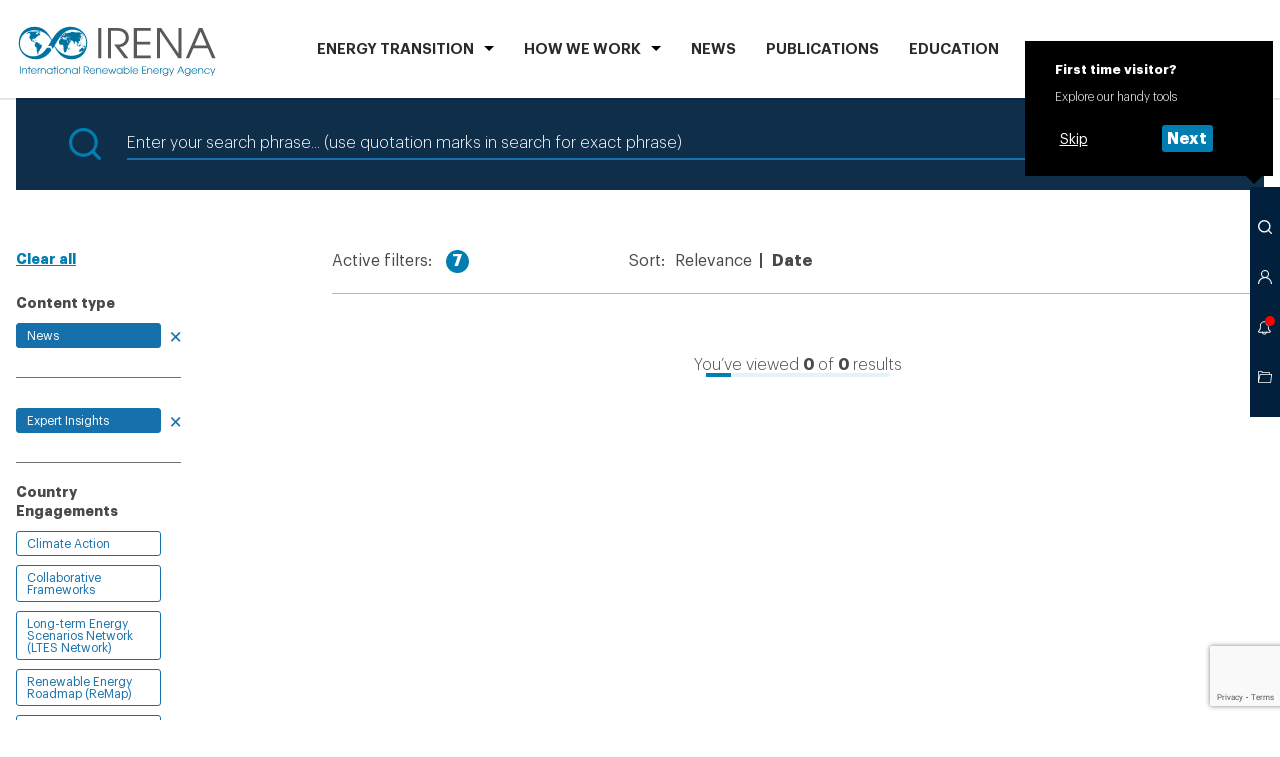

--- FILE ---
content_type: text/html; charset=utf-8
request_url: https://www.irena.org/Search?contentType=5debe3b0-18bd-4d1d-968f-280c0d7db194&orderBy=Date&tagEnergyTransitions=203993f5-7201-44bc-abcd-247b13e32562&tagPartnerships=4768407b-8ca9-4478-a4d4-79933ed2344d&tagDataStatistics=7f566c47-e46b-414c-9d41-20c5c7a7d54d&tagRegions=464f4d53-768c-4fbe-a0b2-3aecc792ed48
body_size: 12755
content:



<!doctype html>
<html lang="en">
<head>
    



<meta charset="utf-8">
<meta name="viewport" content="width=device-width, initial-scale=1, viewport-fit=cover">

<title>Search</title>
<meta property="og:title" content="Search">

    <meta name="logo" href="/-/media/Examples/Irena/Images/Navigation/IRENA_logo.svg" />


<link rel="manifest" href="/assets/static/site.webmanifest">
<link rel="mask-icon" href="/assets/static/safari-pinned-tab.svg" color="#dd082b">
<meta name="msapplication-TileColor" content="#ffffff">
<meta name="theme-color" content="#ffffff">
<meta name="msapplication-config" content="/assets/static/browserconfig.json" />

<script>(function(w,d,s,l,i){w[l]=w[l]||[];w[l].push({'gtm.start':
new Date().getTime(),event:'gtm.js'});var f=d.getElementsByTagName(s)[0],
j=d.createElement(s),dl=l!='dataLayer'?'&l='+l:'';j.async=true;j.src=
'https://www.googletagmanager.com/gtm.js?id='+i+dl;f.parentNode.insertBefore(j,f);
})(window,document,'script','dataLayer','GTM-PR8BPS9');</script>


<link rel="preload" href="/assets/fonts/Graphik/Graphik-Light.woff2" as="font" crossorigin="anonymous" />
<link rel="preload" href="/assets/fonts/Graphik/Graphik-Semibold.woff2" as="font" crossorigin="anonymous" />
<link rel="preload" href="/assets/fonts/Graphik/Graphik-Bold.woff2" as="font" crossorigin="anonymous" />

<link rel="stylesheet" href="/assets/styles/default.css?v=67008313">
<link rel="stylesheet" href="/assets/styles/print.css?v=67008313" media="print">





<script>
    var IR_APP_CFG = {
        global: {
            errorMsg: 'An error occurred. Try again later.'
        },
        partials: {
            search: '/_partials/toolbar-search?partial=1',
            member: '/_partials/choose-platform?partial=1',
            notifications: '/_partials/toolbar-notification?partial=1',
            clipboard: '/_partials/toolbar-clipboard?partial=1'
        },
        modules: {
            Clipboard: {
                maxToolbarVisibleItems: 20,
                maxUnloggedStoredItems: 20,
                maxMsg: 'You have reached the maximum of 20 items in your Clipboard.',
                apiUrl: '/iapi/clipboardstorage/items',
                serverError: 'An error occurred. Try again later.'
            },
            Sharing: {
                apiUrl: '/iapi/clipboardstorage',
                serverError: 'An error occurred. Try again later.'
            },
            LoginForm: {
                apiClipboardUrl: '/iapi/clipboardstorage',
                serverError: 'An error occurred. Try again later.'
            },
            TextTools: {
                options: [
                    {
                        label: 'Share via Twitter',
                        icon: 'twitter'
                    }, {
                        label: 'Copy',
                        icon: 'copy'
                    }
                ]
            },
            Toolbar: {
                onboardingCookieName: 'ir_onboarding_show'
            },
            Notifications: {
                apiUrl: '/iapi/notificationsapi',
                buforTime: 900000
            },
            ProcurementList: {
                errorMsg: 'An error occurred. Try again later.'
            },
            BlogEvent: {
                time: 60
            }
        }
    };
</script>



    <script src="https://www.google.com/recaptcha/api.js?render=6Le1pT8rAAAAAGdeCppqKfiUQRTtidTi-MaIo-il"></script>

    <script>
        grecaptcha.ready(function () {
            grecaptcha.execute('6Le1pT8rAAAAAGdeCppqKfiUQRTtidTi-MaIo-il', { action: 'search' }).then(function (token) {
                // Handle the token, e.g., send it to your server or attach to a hidden field
                //console.log("reCAPTCHA token:", token);
                document.getElementById('g-recaptcha-token').value = token;
            });
        });
    </script>
    <input type="hidden" id="recaptchaToken" name="recaptchaToken" />

</head>
<body class=" ">
    
<noscript><iframe src="https://www.googletagmanager.com/ns.html?id=GTM-PR8BPS9"
height="0" width="0" style="display:none;visibility:hidden"></iframe></noscript>
    <!-- Header #START -->
    





<header class="m-Header " data-jsmodule="Header">
    <div class="l-wrapper">
        <nav class="m-Header__nav">
            <a class="m-Header__logo" href="/">
<img src="/-/media/Examples/Irena/Images/Navigation/IRENA_logo.svg?la=en&amp;hash=C68751AAB97C5A6B6714D109A3BAC560" alt="" />            </a>
            <ul class="m-Header__list" data-header-list="">
    <li class="" data-header-listitem="">
        <button class="m-Header__navItem" data-header-button="">ENERGY TRANSITION</button>
        <div class="m-Header__submenu" data-header-submenu="">
            <button class="m-Header__close" data-header-close="">
                <span class="icon" aria-hidden="true">
                    <svg><use xlink:href="/assets/icons/toolbar.svg#toolbar-close" /></svg>
                </span>
            </button>
            <div class="l-wrapper">

                <div class="Heading Heading--border m-Header__heading">
                    <h2 class="Heading__text ">
                        ENERGY TRANSITION
                    </h2>
                </div>

                <ul class="m-Header__sublist ">
                            <li>
<a href="/Energy-Transition/Outlook" class="m-Header__sublink" >Outlook</a>                            </li>
                            <li>
<a href="/Energy-Transition/Partnerships" class="m-Header__sublink" >Partnerships</a>                            </li>
                            <li>
<a href="/Energy-Transition/Policy" class="m-Header__sublink" >Policy</a>                            </li>
                            <li>
<a href="/Energy-Transition/Technology" class="m-Header__sublink" >Technology</a>                            </li>
                            <li>
<a href="/Energy-Transition/Socio-economic-impact" class="m-Header__sublink" title="Scio-economic impact" >Socio-economic impact</a>                            </li>
                            <li>
<a href="/Energy-Transition/Country-engagement" class="m-Header__sublink" >Country engagement</a>                            </li>
                            <li>
<a href="/Energy-Transition/Project-Facilitation" class="m-Header__sublink" >Project Facilitation</a>                            </li>
                            <li>
<a href="/Energy-Transition/Planning" class="m-Header__sublink" >Planning</a>                            </li>
                            <li>
<a href="/Energy-Transition/Innovation" class="m-Header__sublink" >Innovation</a>                            </li>
                            <li>
<a href="/Energy-Transition/Finance-and-investment" class="m-Header__sublink" title="Finance &amp; Investment" >Finance &amp; Investment</a>                            </li>
                </ul>
            </div>
        </div>
    </li>
    <li class="" data-header-listitem="">
        <button class="m-Header__navItem" data-header-button="">HOW WE WORK</button>
        <div class="m-Header__submenu" data-header-submenu="">
            <button class="m-Header__close" data-header-close="">
                <span class="icon" aria-hidden="true">
                    <svg><use xlink:href="/assets/icons/toolbar.svg#toolbar-close" /></svg>
                </span>
            </button>
            <div class="l-wrapper">
                <div class="Heading Heading--border m-Header__heading">
                    <h2 class="Heading__text ">
                        HOW WE WORK
                    </h2>
                </div>

                <div class="m-Header__subsections">
    <div class="m-Header__subsection ">
    <h3 class="m-Header__subheading">Country focus</h3>
    <div class="m-Header__search">
        <div class="c-CountrySearch  c-CountrySearch--simple" data-jscomponent="CountrySearch" data-api="/iapi/countrysearch/AllCountries?countriesFolder=33dc8860-6590-4f57-9c88-da215c93eee6" data-variant="country">
            <div class="c-CountrySearch__wrapper">
                <form action="/iapi/countrysearch/link" class="c-CountrySearch__form" data-countrysearch-form="">
                    <div class="c-CountrySearch__selects">
                        <div class="Select Select--autocomplete">
                            <div class="Select__container">
                                <div class="select show-on-desktop" data-select-country="select">
                                    <div class="select__wrapper">
                                        <div class="select__button">
                                            <input name="country" data-select-country="input" type="text" placeholder="Search" class="select__placeholder" autocomplete="off"/>
                                            
                                                <button type="submit" class="c-CountrySearch__btn show-on-desktop">
                                                    <span class="select__search" data-select-country="arrow" role="button"></span>
                                                </button>
                                            
                                            <span class="select__arrow" data-select-country="arrow" role="button"></span>
                                        </div>
                                        <div class="select__list" data-select-country="results"></div>
                                    </div>
                                </div>
                            </div>
                        </div>
                    </div>
                    <input type="hidden" name="regionID" data-js="CountrySearchRegionID"/>
                    <input type="hidden" name="countryID" data-js="CountrySearchCountryID"/>
                </form>
            </div>
        </div>
    </div>
    </div>
    <div class="m-Header__subsection m-Header__subsection--wide">
    <h3 class="m-Header__subheading">Regional focus</h3>
    <ul class="m-Header__columnlist">
                <li>
<a href="/How-we-work/Africa" class="m-Header__simplelink" title="Africa" >Africa</a>                </li>
                <li>
<a href="/How-we-work/Asia-and-Pacific" class="m-Header__simplelink" title="Asia &amp; Pacific" >Asia &amp; Pacific</a>                </li>
                <li>
<a href="/How-we-work/Europe" class="m-Header__simplelink" title="Europe" >Europe</a>                </li>
                <li>
<a href="/How-we-work/Latin-America-and-Caribbean" class="m-Header__simplelink" title="Latin America and the Caribbean" >Latin America and the Caribbean</a>                </li>
                <li>
<a href="/How-we-work/Middle-East-and-North-Africa" class="m-Header__simplelink" title="Middle East &amp; North Africa" >Middle East &amp; North Africa</a>                </li>
                <li>
<a href="/How-we-work/North-America" class="m-Header__simplelink" title="North America" >North America</a>                </li>
    </ul>
    </div>
    <div class="m-Header__subsection ">
<a href="/How-we-work/Collaborative-frameworks" class="m-Header__sublink" title="Collaborative frameworks" >Collaborative frameworks</a>    </div>
                </div>
            </div>
        </div>
    </li>
    <li data-header-listitem="">
<a href="/News" class="m-Header__navItem" >News</a>    </li>
    <li data-header-listitem="">
<a href="/Publications" class="m-Header__navItem" title="PUBLICATIONS" >PUBLICATIONS</a>    </li>
    <li data-header-listitem="">
<a href="/Education" class="m-Header__navItem" >Education</a>    </li>
    <li data-header-listitem="">
<a href="/Data" class="m-Header__navItem" title="Data" >Data</a>    </li>
    <li data-header-listitem="">
<a href="/Events?orderBy=Date" class="m-Header__navItem" >Events</a>    </li>
    <li class="" data-header-listitem="">
        <button class="m-Header__navItem" data-header-button="">ABOUT</button>
        <div class="m-Header__submenu" data-header-submenu="">
            <button class="m-Header__close" data-header-close="">
                <span class="icon" aria-hidden="true">
                    <svg><use xlink:href="/assets/icons/toolbar.svg#toolbar-close" /></svg>
                </span>
            </button>
            <div class="l-wrapper">

                <div class="Heading Heading--border m-Header__heading">
                    <h2 class="Heading__text ">
                        ABOUT
                    </h2>
                </div>

                <ul class="m-Header__sublist m-Header__sublist--4columns">
                            <li>
<a href="/About" class="m-Header__sublink" >About IRENA</a>                            </li>
                            <li>
<a href="/About/Membership" class="m-Header__sublink" >Membership</a>                            </li>
                            <li>
<a href="/Director-General" class="m-Header__sublink" title="Director General" >Director-General</a>                            </li>
                            <li>
<a href="/About/Procurement?status=All&amp;orderBy=DeadlineDate" class="m-Header__sublink" title="Procurement" >Procurement</a>                            </li>
                            <li>
<a href="/About/Vision-and-mission" class="m-Header__sublink" title="Vision and Mission" >Vision &amp; Mission</a>                            </li>
                            <li>
<a href="/About/Official-documents?orderBy=Date" class="m-Header__sublink" >Official documents</a>                            </li>
                            <li>
<a href="/About/Senior-Management" class="m-Header__sublink" >Senior Management</a>                            </li>
                            <li>
<a href="/About/Employment" class="m-Header__sublink" title="Work with IRENA" >Working at IRENA</a>                            </li>
                </ul>
            </div>
        </div>
    </li>
            </ul>
        </nav>
    </div>
    


</header>












    <!-- Header #END -->

    <main id="main">
        <aside id="asideToolbar">
            

<!-- Toolbar #START -->
<div class="m-Toolbar  " data-jsmodule="Toolbar">
        <div class="m-Toolbar__tooltip m-Toolbar__tooltip--start-info " data-toolbar-tooltip="visitorInfo">
            <strong>First time visitor?</strong>
            Explore our handy tools
            <div class="m-Toolbar__button-cont" data-js="visitorNagigationSteps">
                <button class="c-Button c-Button--simple c-Button--small" data-jscomponent="Button" data-js="visitorSkip">
                    <span class="c-Button__label">Skip</span>
                </button>
                <button class="c-Button c-Button--small" data-jscomponent="Button" data-js="visitorNext" data-show-tooltip="search">
                    <span class="c-Button__label">Next</span>
                </button>
            </div>
        </div>
    <ul class="m-Toolbar__list">
        <li class="m-Toolbar__li-menu">
            <button title="Open menu" data-toolbar-button="menu" class="m-Toolbar__button m-Toolbar__button--menu">
                <span aria-hidden="true"></span>
            </button>
        </li>
            <li>
                <button title="Search" data-toolbar-button="search" class="m-Toolbar__button">
                    <span class="icon" aria-hidden="true">
                        <svg><use xlink:href="/assets/icons/toolbar.svg#toolbar-magnifier"></use></svg>
                    </span>
                </button>
                <div class="m-Toolbar__tooltip m-Toolbar__tooltip--search" data-toolbar-tooltip="search">
                    <strong>Search</strong>
                    Look for information across IRENA.org
                    <div class="m-Toolbar__button-cont" data-js="visitorNagigationSteps">
                        <button class="c-Button c-Button--simple c-Button--small" data-jscomponent="Button" data-js="visitorSkip">
                            <span class="c-Button__label">Skip</span>
                        </button>
                        <button class="c-Button c-Button--small" data-jscomponent="Button" data-js="visitorNext" data-show-tooltip="member">
                            <span class="c-Button__label">Next</span>
                        </button>
                    </div>
                </div>
                <div class="m-Toolbar__layer m-Toolbar__layer--search" data-toolbar-layer="search">
                    <button class="m-Toolbar__close" data-toolbar-close="search">
                        <span class="icon" aria-hidden="true">
                            <svg><use xlink:href="/assets/icons/toolbar.svg#toolbar-close"></use></svg>
                        </span>
                    </button>
                    <div class="m-Toolbar__container" data-toolbar-container="search">
                        <!-- Content will be loaded as a partial from CMS -->
                    </div>
                    <!-- Loader #START -->
                    <div class="c-Loader is--hide" data-jscomponent="Loader">
                        <div class="lds-ring">
                            <div></div>
                            <div></div>
                            <div></div>
                            <div></div>
                        </div>
                    </div>
                    <!-- Loader #END -->
                </div>
            </li>
                    <li>
                <button title="Access IRENA platforms" data-toolbar-button="member" class="m-Toolbar__button" data-partial="membersection">
                    <span class="icon" aria-hidden="true">
                        <span class="icon" aria-hidden="true">
                            <svg><use xlink:href="/assets/icons/toolbar.svg#toolbar-person"></use></svg>
                        </span>
                    </span>
                </button>
                <div class="m-Toolbar__tooltip m-Toolbar__tooltip--member" data-toolbar-tooltip="member">
                    <strong>REmember</strong>
                    Log in to the Member section
                    <div class="m-Toolbar__button-cont" data-js="visitorNagigationSteps">
                        <button class="c-Button c-Button--simple c-Button--small" data-jscomponent="Button" data-js="visitorSkip">
                            <span class="c-Button__label">Skip</span>
                        </button>
                        <button class="c-Button c-Button--small" data-jscomponent="Button" data-js="visitorNext" data-show-tooltip="notifications">
                            <span class="c-Button__label">Next</span>
                        </button>
                    </div>
                </div>
                <div class="m-Toolbar__layer m-Toolbar__layer--member" data-toolbar-layer="member">
                    <button class="m-Toolbar__close" data-toolbar-close="member">
                        <span class="icon" aria-hidden="true">
                            <svg><use xlink:href="/assets/icons/toolbar.svg#toolbar-close"></use></svg>
                        </span>
                    </button>
                    <div class="m-Toolbar__container" data-toolbar-container="member" data-js-partial="partial-content">
                        <!-- Content will be loaded as a partial from CMS -->
                    </div>
                    <!-- Loader #START -->
                    <div class="c-Loader is--hide" data-jscomponent="Loader">
                        <div class="lds-ring">
                            <div></div>
                            <div></div>
                            <div></div>
                            <div></div>
                        </div>
                    </div>
                    <!-- Loader #END -->
                </div>
            </li>
                    <li>
                <button title="Your notifications" data-toolbar-button="notifications" class="m-Toolbar__button is--selected"
                        data-api="/iapi/notificationsapi">

                    <span class="icon" aria-hidden="true">
                        <svg><use xlink:href="/assets/icons/toolbar.svg#toolbar-bell"></use></svg>
                    </span>
                </button>
                <div class="m-Toolbar__tooltip m-Toolbar__tooltip--notifications" data-toolbar-tooltip="notifications">
                    <strong>Up to date with IRENA</strong>
                    Get informed about news and updates relevant to your area of interests
                    <div class="m-Toolbar__button-cont" data-js="visitorNagigationSteps">
                        <button class="c-Button c-Button--simple c-Button--small" data-jscomponent="Button" data-js="visitorSkip">
                            <span class="c-Button__label">Skip</span>
                        </button>
                        <button class="c-Button c-Button--small" data-jscomponent="Button" data-js="visitorNext" data-show-tooltip="clipboard">
                            <span class="c-Button__label">Next</span>
                        </button>
                    </div>
                </div>
                <div class="m-Toolbar__layer m-Toolbar__layer--notifications" data-toolbar-layer="notifications">
                    <button class="m-Toolbar__close" data-toolbar-close="notifications">
                        <span class="icon" aria-hidden="true">
                            <svg><use xlink:href="/assets/icons/toolbar.svg#toolbar-close"></use></svg>
                        </span>
                    </button>
                    <div class="m-Toolbar__container" data-toolbar-container="notifications">
                        <!-- Content will be loaded as a partial from CMS -->
                    </div>
                    <!-- Loader #START -->
                    <div class="c-Loader is--hide" data-jscomponent="Loader">
                        <div class="lds-ring">
                            <div></div>
                            <div></div>
                            <div></div>
                            <div></div>
                        </div>
                    </div>
                    <!-- Loader #END -->
                </div>
            </li>
                    <li>
                <button title="Go to clipboard" data-toolbar-button="clipboard" class="m-Toolbar__button">
                    <span class="icon" aria-hidden="true">
                        <svg><use xlink:href="/assets/icons/toolbar.svg#toolbar-folder"></use></svg>
                    </span>
                </button>
                <div class="m-Toolbar__tooltip m-Toolbar__tooltip--clipboard" data-toolbar-tooltip="clipboard">
                    <strong>Clipboard</strong>
                    Here you can find interests items you have saved by exploring IRENA.org
                    <div class="m-Toolbar__button-cont" data-js="visitorNagigationSteps">
                        <button class="c-Button c-Button--small" data-jscomponent="Button" data-js="visitorSkip">
                            <span class="c-Button__label">Close</span>
                        </button>
                    </div>
                </div>
                <div class="m-Toolbar__layer m-Toolbar__layer--clipboard" data-toolbar-layer="clipboard">
                    <button class="m-Toolbar__close" data-toolbar-close="clipboard">
                        <span class="icon" aria-hidden="true">
                            <svg><use xlink:href="/assets/icons/toolbar.svg#toolbar-close"></use></svg>
                        </span>
                    </button>
                    <div class="m-Toolbar__container" data-toolbar-container="clipboard">
                        <!-- Content will be loaded as a partial from CMS -->
                    </div>
                    <!-- Loader #START -->
                    <div class="c-Loader is--hide" data-jscomponent="Loader">
                        <div class="lds-ring">
                            <div></div>
                            <div></div>
                            <div></div>
                            <div></div>
                        </div>
                    </div>
                    <!-- Loader #END -->
                </div>
            </li>
    </ul>
</div>

        </aside>

        

<section id="mba11b577b1b14076a67b137326d790b6" class="l-section l-section--container ">
    <div class="l-section__placeholder">




<!-- Search #START -->
<div class="m-Search " data-jsmodule="Search">
    <div class="c-Search " data-jsmodule="Search">
        <div class="c-Search__wrapper">
            <div class="c-Search__icon">
                <span class="icon" aria-hidden="true">
                    <svg><use xlink:href="/assets/icons/search.svg#search-search" /></svg>
                </span>
            </div>
            <form class="c-Search__form" action="/Search" method="get">
                <input type="search" name="query" id="frm-ca481f6d67de4b04a20f298e1d41687e-query" value="" class="c-Search__input" placeholder="Enter your search phrase... (use quotation marks in search for exact phrase)">
                        <input type="hidden" name="contentType" value="5debe3b0-18bd-4d1d-968f-280c0d7db194" />
        <input type="hidden" name="orderBy" value="Date" />
        <input type="hidden" name="tagEnergyTransitions" value="203993f5-7201-44bc-abcd-247b13e32562" />
        <input type="hidden" name="tagPartnerships" value="4768407b-8ca9-4478-a4d4-79933ed2344d" />
        <input type="hidden" name="tagDataStatistics" value="7f566c47-e46b-414c-9d41-20c5c7a7d54d" />
        <input type="hidden" name="tagRegions" value="464f4d53-768c-4fbe-a0b2-3aecc792ed48" />


                <button type="submit" class="m-Serach__btn">
                    <span class="c-Search__btnLabel">Search</span>
                    <span class="c-Search__btnIcon">
                        <span class="icon" aria-hidden="true">
                            <svg><use xlink:href="/assets/icons/search.svg#search-search" /></svg>
                        </span>
                    </span>
                </button>
            </form>
            <div class="c-Search__blank"></div>
        </div>
    </div>
</div>
<!-- Search #END -->
<!-- SearchResults #START -->
<div class="m-SearchResults" data-jsmodule="SearchResults">
    <div class="l-grid__row">
        <div class="l-grid__xxs--4 l-grid__m--2">

            <!-- SearchFilters #START -->
            <div class="c-SearchFilters c-SearchFilters--border" data-jscomponent="SearchFilters">
                <div class="c-SearchFilters__collapse">
                    <button class="c-SearchFilters__btn-collapse" data-togglecontent-button="">More Filters</button>
                </div>
                <div data-togglecontent-content="" class="c-SearchFilters__collapse-content">
                    <div data-togglecontent-inner="">
                        
                        <a href="/Search" class="c-SearchFilters__reset Link" data-searchfilters-clear="">Clear all</a>

    <div class="c-SearchFilters__group" data-searchfilters-group="">
        <fieldset class="c-SearchFilters__fieldset">
            <legend class="c-SearchFilters__legend">
                Content type
            </legend>
    <a href="/Search?orderBy=Date&amp;tagEnergyTransitions=203993f5-7201-44bc-abcd-247b13e32562&amp;tagPartnerships=4768407b-8ca9-4478-a4d4-79933ed2344d&amp;tagDataStatistics=7f566c47-e46b-414c-9d41-20c5c7a7d54d&amp;tagRegions=464f4d53-768c-4fbe-a0b2-3aecc792ed48" class="c-SearchFilters__label  c-SearchFilters__element is--hide is--active ">News</a>
        </fieldset>

        <button class="c-SearchFilters__more Link">more</button>
    </div>
    <div class="c-SearchFilters__group" data-searchfilters-group="">
        <fieldset class="c-SearchFilters__fieldset">
            <legend class="c-SearchFilters__legend">
                
            </legend>
    <a href="/Search?orderBy=Date&amp;tagEnergyTransitions=203993f5-7201-44bc-abcd-247b13e32562&amp;tagPartnerships=4768407b-8ca9-4478-a4d4-79933ed2344d&amp;tagDataStatistics=7f566c47-e46b-414c-9d41-20c5c7a7d54d&amp;tagRegions=464f4d53-768c-4fbe-a0b2-3aecc792ed48&amp;contentType=e833bea4-7572-4310-944f-f57c92ab7ead" class="c-SearchFilters__label  c-SearchFilters__element is--hide is--active ">Expert Insights</a>
        </fieldset>

        <button class="c-SearchFilters__more Link">more</button>
    </div>

    <div class="c-SearchFilters__group" data-searchfilters-group="">
        <fieldset class="c-SearchFilters__fieldset">
            <legend class="c-SearchFilters__legend">
                Country Engagements
            </legend>
    <a href="/Search?contentType=5debe3b0-18bd-4d1d-968f-280c0d7db194&amp;orderBy=Date&amp;tagEnergyTransitions=203993f5-7201-44bc-abcd-247b13e32562&amp;tagPartnerships=4768407b-8ca9-4478-a4d4-79933ed2344d&amp;tagDataStatistics=7f566c47-e46b-414c-9d41-20c5c7a7d54d&amp;tagRegions=464f4d53-768c-4fbe-a0b2-3aecc792ed48&amp;tagCountryEngagements=5506a0fa-9297-4258-bc13-42f97231bed6" class="c-SearchFilters__label  c-SearchFilters__element is--hide ">Climate Action</a>
    <a href="/Search?contentType=5debe3b0-18bd-4d1d-968f-280c0d7db194&amp;orderBy=Date&amp;tagEnergyTransitions=203993f5-7201-44bc-abcd-247b13e32562&amp;tagPartnerships=4768407b-8ca9-4478-a4d4-79933ed2344d&amp;tagDataStatistics=7f566c47-e46b-414c-9d41-20c5c7a7d54d&amp;tagRegions=464f4d53-768c-4fbe-a0b2-3aecc792ed48&amp;tagCountryEngagements=03b7eef8-1b90-4a84-8a16-d0f1fb919cdd" class="c-SearchFilters__label  c-SearchFilters__element is--hide ">Collaborative Frameworks</a>
    <a href="/Search?contentType=5debe3b0-18bd-4d1d-968f-280c0d7db194&amp;orderBy=Date&amp;tagEnergyTransitions=203993f5-7201-44bc-abcd-247b13e32562&amp;tagPartnerships=4768407b-8ca9-4478-a4d4-79933ed2344d&amp;tagDataStatistics=7f566c47-e46b-414c-9d41-20c5c7a7d54d&amp;tagRegions=464f4d53-768c-4fbe-a0b2-3aecc792ed48&amp;tagCountryEngagements=07c97891-b2f8-4ecb-9f42-f8badb163de0" class="c-SearchFilters__label  c-SearchFilters__element is--hide ">Long-term Energy Scenarios Network (LTES Network)</a>
    <a href="/Search?contentType=5debe3b0-18bd-4d1d-968f-280c0d7db194&amp;orderBy=Date&amp;tagEnergyTransitions=203993f5-7201-44bc-abcd-247b13e32562&amp;tagPartnerships=4768407b-8ca9-4478-a4d4-79933ed2344d&amp;tagDataStatistics=7f566c47-e46b-414c-9d41-20c5c7a7d54d&amp;tagRegions=464f4d53-768c-4fbe-a0b2-3aecc792ed48&amp;tagCountryEngagements=2b6400a1-60a0-4d5a-81ff-748b6ede8b89" class="c-SearchFilters__label  c-SearchFilters__element is--hide ">Renewable Energy Roadmap (ReMap)</a>
    <a href="/Search?contentType=5debe3b0-18bd-4d1d-968f-280c0d7db194&amp;orderBy=Date&amp;tagEnergyTransitions=203993f5-7201-44bc-abcd-247b13e32562&amp;tagPartnerships=4768407b-8ca9-4478-a4d4-79933ed2344d&amp;tagDataStatistics=7f566c47-e46b-414c-9d41-20c5c7a7d54d&amp;tagRegions=464f4d53-768c-4fbe-a0b2-3aecc792ed48&amp;tagCountryEngagements=ee10d3c3-e211-4cc5-a50d-11859455ba7f" class="c-SearchFilters__label  c-SearchFilters__element is--hide ">Renewable potential assessment </a>
    <a href="/Search?contentType=5debe3b0-18bd-4d1d-968f-280c0d7db194&amp;orderBy=Date&amp;tagEnergyTransitions=203993f5-7201-44bc-abcd-247b13e32562&amp;tagPartnerships=4768407b-8ca9-4478-a4d4-79933ed2344d&amp;tagDataStatistics=7f566c47-e46b-414c-9d41-20c5c7a7d54d&amp;tagRegions=464f4d53-768c-4fbe-a0b2-3aecc792ed48&amp;tagCountryEngagements=61b2db15-5ed3-47c3-9359-24fc4f7ece72" class="c-SearchFilters__label  c-SearchFilters__element is--hide ">Renewables Readiness Assessment (RRA)</a>
        </fieldset>

        <button class="c-SearchFilters__more Link">more</button>
    </div>
    <div class="c-SearchFilters__group" data-searchfilters-group="">
        <fieldset class="c-SearchFilters__fieldset">
            <legend class="c-SearchFilters__legend">
                Data and Statistics
            </legend>
    <a href="/Search?contentType=5debe3b0-18bd-4d1d-968f-280c0d7db194&amp;orderBy=Date&amp;tagEnergyTransitions=203993f5-7201-44bc-abcd-247b13e32562&amp;tagPartnerships=4768407b-8ca9-4478-a4d4-79933ed2344d&amp;tagRegions=464f4d53-768c-4fbe-a0b2-3aecc792ed48" class="c-SearchFilters__label  c-SearchFilters__element is--hide is--active ">Data</a>
        </fieldset>

        <button class="c-SearchFilters__more Link">more</button>
    </div>
    <div class="c-SearchFilters__group" data-searchfilters-group="">
        <fieldset class="c-SearchFilters__fieldset">
            <legend class="c-SearchFilters__legend">
                Energy Transition Hub
            </legend>
    <a href="/Search?contentType=5debe3b0-18bd-4d1d-968f-280c0d7db194&amp;orderBy=Date&amp;tagPartnerships=4768407b-8ca9-4478-a4d4-79933ed2344d&amp;tagDataStatistics=7f566c47-e46b-414c-9d41-20c5c7a7d54d&amp;tagRegions=464f4d53-768c-4fbe-a0b2-3aecc792ed48" class="c-SearchFilters__label  c-SearchFilters__element is--hide is--active ">Planning   </a>
        </fieldset>

        <button class="c-SearchFilters__more Link">more</button>
    </div>
    <div class="c-SearchFilters__group" data-searchfilters-group="">
        <fieldset class="c-SearchFilters__fieldset">
            <legend class="c-SearchFilters__legend">
                Planning   
            </legend>
    <a href="/Search?contentType=5debe3b0-18bd-4d1d-968f-280c0d7db194&amp;orderBy=Date&amp;tagPartnerships=4768407b-8ca9-4478-a4d4-79933ed2344d&amp;tagDataStatistics=7f566c47-e46b-414c-9d41-20c5c7a7d54d&amp;tagRegions=464f4d53-768c-4fbe-a0b2-3aecc792ed48&amp;tagEnergyTransitions=71d7e395-489c-4b45-a811-bddbb14246ba" class="c-SearchFilters__label  c-SearchFilters__element is--hide is--active ">Energy models and tools</a>
        </fieldset>

        <button class="c-SearchFilters__more Link">more</button>
    </div>
    <div class="c-SearchFilters__group" data-searchfilters-group="">
        <fieldset class="c-SearchFilters__fieldset">
            <legend class="c-SearchFilters__legend">
                Partnerships
            </legend>
    <a href="/Search?contentType=5debe3b0-18bd-4d1d-968f-280c0d7db194&amp;orderBy=Date&amp;tagEnergyTransitions=203993f5-7201-44bc-abcd-247b13e32562&amp;tagDataStatistics=7f566c47-e46b-414c-9d41-20c5c7a7d54d&amp;tagRegions=464f4d53-768c-4fbe-a0b2-3aecc792ed48" class="c-SearchFilters__label  c-SearchFilters__element is--hide is--active ">Youth Engagement </a>
        </fieldset>

        <button class="c-SearchFilters__more Link">more</button>
    </div>
    <div class="c-SearchFilters__group" data-searchfilters-group="">
        <fieldset class="c-SearchFilters__fieldset">
            <legend class="c-SearchFilters__legend">
                Regions
            </legend>
    <a href="/Search?contentType=5debe3b0-18bd-4d1d-968f-280c0d7db194&amp;orderBy=Date&amp;tagEnergyTransitions=203993f5-7201-44bc-abcd-247b13e32562&amp;tagPartnerships=4768407b-8ca9-4478-a4d4-79933ed2344d&amp;tagDataStatistics=7f566c47-e46b-414c-9d41-20c5c7a7d54d" class="c-SearchFilters__label  c-SearchFilters__element is--hide is--active ">Europe</a>
        </fieldset>

        <button class="c-SearchFilters__more Link">more</button>
    </div>
    <div class="c-SearchFilters__group">
        <label class="c-SearchFilters__legend" for="searchfilters-country">Countries</label>
        <div class="c-SearchFilters__search">
            <input class="c-SearchFilters__element" type="text" id="searchfilters-country" name="searchfilters-country"
                   placeholder="Select country"
                   data-no-results="Country not found"
                   data-searchfilters-countries="{&quot;selectedCountry&quot;:null,&quot;items&quot;:[{&quot;id&quot;:&quot;94dcec12-925b-43d2-8c53-c108aec5d2ee&quot;,&quot;label&quot;:&quot;Albania&quot;,&quot;url&quot;:&quot;/Search?contentType=5debe3b0-18bd-4d1d-968f-280c0d7db194&amp;orderBy=Date&amp;tagEnergyTransitions=203993f5-7201-44bc-abcd-247b13e32562&amp;tagPartnerships=4768407b-8ca9-4478-a4d4-79933ed2344d&amp;tagDataStatistics=7f566c47-e46b-414c-9d41-20c5c7a7d54d&amp;tagRegions=464f4d53-768c-4fbe-a0b2-3aecc792ed48&amp;tagCountries=94dcec12-925b-43d2-8c53-c108aec5d2ee&quot;},{&quot;id&quot;:&quot;02eacc94-5de3-49b1-a538-e6bc1a4c7697&quot;,&quot;label&quot;:&quot;Andorra&quot;,&quot;url&quot;:&quot;/Search?contentType=5debe3b0-18bd-4d1d-968f-280c0d7db194&amp;orderBy=Date&amp;tagEnergyTransitions=203993f5-7201-44bc-abcd-247b13e32562&amp;tagPartnerships=4768407b-8ca9-4478-a4d4-79933ed2344d&amp;tagDataStatistics=7f566c47-e46b-414c-9d41-20c5c7a7d54d&amp;tagRegions=464f4d53-768c-4fbe-a0b2-3aecc792ed48&amp;tagCountries=02eacc94-5de3-49b1-a538-e6bc1a4c7697&quot;},{&quot;id&quot;:&quot;0a0f6cd2-42af-48f6-8989-e84940f31762&quot;,&quot;label&quot;:&quot;Armenia&quot;,&quot;url&quot;:&quot;/Search?contentType=5debe3b0-18bd-4d1d-968f-280c0d7db194&amp;orderBy=Date&amp;tagEnergyTransitions=203993f5-7201-44bc-abcd-247b13e32562&amp;tagPartnerships=4768407b-8ca9-4478-a4d4-79933ed2344d&amp;tagDataStatistics=7f566c47-e46b-414c-9d41-20c5c7a7d54d&amp;tagRegions=464f4d53-768c-4fbe-a0b2-3aecc792ed48&amp;tagCountries=0a0f6cd2-42af-48f6-8989-e84940f31762&quot;},{&quot;id&quot;:&quot;e84f61d8-efa0-445d-aaaf-1e5ca8a07489&quot;,&quot;label&quot;:&quot;Austria&quot;,&quot;url&quot;:&quot;/Search?contentType=5debe3b0-18bd-4d1d-968f-280c0d7db194&amp;orderBy=Date&amp;tagEnergyTransitions=203993f5-7201-44bc-abcd-247b13e32562&amp;tagPartnerships=4768407b-8ca9-4478-a4d4-79933ed2344d&amp;tagDataStatistics=7f566c47-e46b-414c-9d41-20c5c7a7d54d&amp;tagRegions=464f4d53-768c-4fbe-a0b2-3aecc792ed48&amp;tagCountries=e84f61d8-efa0-445d-aaaf-1e5ca8a07489&quot;},{&quot;id&quot;:&quot;98625ddc-38eb-4cdf-9c0e-99b31c5907e0&quot;,&quot;label&quot;:&quot;Belarus&quot;,&quot;url&quot;:&quot;/Search?contentType=5debe3b0-18bd-4d1d-968f-280c0d7db194&amp;orderBy=Date&amp;tagEnergyTransitions=203993f5-7201-44bc-abcd-247b13e32562&amp;tagPartnerships=4768407b-8ca9-4478-a4d4-79933ed2344d&amp;tagDataStatistics=7f566c47-e46b-414c-9d41-20c5c7a7d54d&amp;tagRegions=464f4d53-768c-4fbe-a0b2-3aecc792ed48&amp;tagCountries=98625ddc-38eb-4cdf-9c0e-99b31c5907e0&quot;},{&quot;id&quot;:&quot;0d78fe07-ad7d-40fe-b27b-2336fd3189f5&quot;,&quot;label&quot;:&quot;Belgium&quot;,&quot;url&quot;:&quot;/Search?contentType=5debe3b0-18bd-4d1d-968f-280c0d7db194&amp;orderBy=Date&amp;tagEnergyTransitions=203993f5-7201-44bc-abcd-247b13e32562&amp;tagPartnerships=4768407b-8ca9-4478-a4d4-79933ed2344d&amp;tagDataStatistics=7f566c47-e46b-414c-9d41-20c5c7a7d54d&amp;tagRegions=464f4d53-768c-4fbe-a0b2-3aecc792ed48&amp;tagCountries=0d78fe07-ad7d-40fe-b27b-2336fd3189f5&quot;},{&quot;id&quot;:&quot;0231cd8c-8d19-4b47-98a8-12a36495cc5c&quot;,&quot;label&quot;:&quot;Bosnia and Herzegovina&quot;,&quot;url&quot;:&quot;/Search?contentType=5debe3b0-18bd-4d1d-968f-280c0d7db194&amp;orderBy=Date&amp;tagEnergyTransitions=203993f5-7201-44bc-abcd-247b13e32562&amp;tagPartnerships=4768407b-8ca9-4478-a4d4-79933ed2344d&amp;tagDataStatistics=7f566c47-e46b-414c-9d41-20c5c7a7d54d&amp;tagRegions=464f4d53-768c-4fbe-a0b2-3aecc792ed48&amp;tagCountries=0231cd8c-8d19-4b47-98a8-12a36495cc5c&quot;},{&quot;id&quot;:&quot;101a4481-05e0-4243-9957-5b9a9a39d795&quot;,&quot;label&quot;:&quot;Bulgaria&quot;,&quot;url&quot;:&quot;/Search?contentType=5debe3b0-18bd-4d1d-968f-280c0d7db194&amp;orderBy=Date&amp;tagEnergyTransitions=203993f5-7201-44bc-abcd-247b13e32562&amp;tagPartnerships=4768407b-8ca9-4478-a4d4-79933ed2344d&amp;tagDataStatistics=7f566c47-e46b-414c-9d41-20c5c7a7d54d&amp;tagRegions=464f4d53-768c-4fbe-a0b2-3aecc792ed48&amp;tagCountries=101a4481-05e0-4243-9957-5b9a9a39d795&quot;},{&quot;id&quot;:&quot;a8a1e46e-aed8-4210-8e64-5186bea672c9&quot;,&quot;label&quot;:&quot;Burkina Faso&quot;,&quot;url&quot;:&quot;/Search?contentType=5debe3b0-18bd-4d1d-968f-280c0d7db194&amp;orderBy=Date&amp;tagEnergyTransitions=203993f5-7201-44bc-abcd-247b13e32562&amp;tagPartnerships=4768407b-8ca9-4478-a4d4-79933ed2344d&amp;tagDataStatistics=7f566c47-e46b-414c-9d41-20c5c7a7d54d&amp;tagRegions=464f4d53-768c-4fbe-a0b2-3aecc792ed48&amp;tagCountries=a8a1e46e-aed8-4210-8e64-5186bea672c9&quot;},{&quot;id&quot;:&quot;5c7023e5-2008-41c8-885b-9ef39f51bc3f&quot;,&quot;label&quot;:&quot;Croatia&quot;,&quot;url&quot;:&quot;/Search?contentType=5debe3b0-18bd-4d1d-968f-280c0d7db194&amp;orderBy=Date&amp;tagEnergyTransitions=203993f5-7201-44bc-abcd-247b13e32562&amp;tagPartnerships=4768407b-8ca9-4478-a4d4-79933ed2344d&amp;tagDataStatistics=7f566c47-e46b-414c-9d41-20c5c7a7d54d&amp;tagRegions=464f4d53-768c-4fbe-a0b2-3aecc792ed48&amp;tagCountries=5c7023e5-2008-41c8-885b-9ef39f51bc3f&quot;},{&quot;id&quot;:&quot;831d5541-1648-468c-ac71-2119ccc4e68e&quot;,&quot;label&quot;:&quot;Cyprus&quot;,&quot;url&quot;:&quot;/Search?contentType=5debe3b0-18bd-4d1d-968f-280c0d7db194&amp;orderBy=Date&amp;tagEnergyTransitions=203993f5-7201-44bc-abcd-247b13e32562&amp;tagPartnerships=4768407b-8ca9-4478-a4d4-79933ed2344d&amp;tagDataStatistics=7f566c47-e46b-414c-9d41-20c5c7a7d54d&amp;tagRegions=464f4d53-768c-4fbe-a0b2-3aecc792ed48&amp;tagCountries=831d5541-1648-468c-ac71-2119ccc4e68e&quot;},{&quot;id&quot;:&quot;0dc83d63-da68-42be-9c96-66f9340c7c69&quot;,&quot;label&quot;:&quot;Czech Republic&quot;,&quot;url&quot;:&quot;/Search?contentType=5debe3b0-18bd-4d1d-968f-280c0d7db194&amp;orderBy=Date&amp;tagEnergyTransitions=203993f5-7201-44bc-abcd-247b13e32562&amp;tagPartnerships=4768407b-8ca9-4478-a4d4-79933ed2344d&amp;tagDataStatistics=7f566c47-e46b-414c-9d41-20c5c7a7d54d&amp;tagRegions=464f4d53-768c-4fbe-a0b2-3aecc792ed48&amp;tagCountries=0dc83d63-da68-42be-9c96-66f9340c7c69&quot;},{&quot;id&quot;:&quot;de97df07-8ad7-45ce-95fc-2d6962e25838&quot;,&quot;label&quot;:&quot;Denmark&quot;,&quot;url&quot;:&quot;/Search?contentType=5debe3b0-18bd-4d1d-968f-280c0d7db194&amp;orderBy=Date&amp;tagEnergyTransitions=203993f5-7201-44bc-abcd-247b13e32562&amp;tagPartnerships=4768407b-8ca9-4478-a4d4-79933ed2344d&amp;tagDataStatistics=7f566c47-e46b-414c-9d41-20c5c7a7d54d&amp;tagRegions=464f4d53-768c-4fbe-a0b2-3aecc792ed48&amp;tagCountries=de97df07-8ad7-45ce-95fc-2d6962e25838&quot;},{&quot;id&quot;:&quot;ddc63b6a-1fe2-46c5-a858-78b425cc02b3&quot;,&quot;label&quot;:&quot;Estonia&quot;,&quot;url&quot;:&quot;/Search?contentType=5debe3b0-18bd-4d1d-968f-280c0d7db194&amp;orderBy=Date&amp;tagEnergyTransitions=203993f5-7201-44bc-abcd-247b13e32562&amp;tagPartnerships=4768407b-8ca9-4478-a4d4-79933ed2344d&amp;tagDataStatistics=7f566c47-e46b-414c-9d41-20c5c7a7d54d&amp;tagRegions=464f4d53-768c-4fbe-a0b2-3aecc792ed48&amp;tagCountries=ddc63b6a-1fe2-46c5-a858-78b425cc02b3&quot;},{&quot;id&quot;:&quot;cddb5412-7ad6-4721-8f3d-e6e4f4817674&quot;,&quot;label&quot;:&quot;European Commission&quot;,&quot;url&quot;:&quot;/Search?contentType=5debe3b0-18bd-4d1d-968f-280c0d7db194&amp;orderBy=Date&amp;tagEnergyTransitions=203993f5-7201-44bc-abcd-247b13e32562&amp;tagPartnerships=4768407b-8ca9-4478-a4d4-79933ed2344d&amp;tagDataStatistics=7f566c47-e46b-414c-9d41-20c5c7a7d54d&amp;tagRegions=464f4d53-768c-4fbe-a0b2-3aecc792ed48&amp;tagCountries=cddb5412-7ad6-4721-8f3d-e6e4f4817674&quot;},{&quot;id&quot;:&quot;28f2916a-1045-4723-90c8-269f00d30f71&quot;,&quot;label&quot;:&quot;European Union&quot;,&quot;url&quot;:&quot;/Search?contentType=5debe3b0-18bd-4d1d-968f-280c0d7db194&amp;orderBy=Date&amp;tagEnergyTransitions=203993f5-7201-44bc-abcd-247b13e32562&amp;tagPartnerships=4768407b-8ca9-4478-a4d4-79933ed2344d&amp;tagDataStatistics=7f566c47-e46b-414c-9d41-20c5c7a7d54d&amp;tagRegions=464f4d53-768c-4fbe-a0b2-3aecc792ed48&amp;tagCountries=28f2916a-1045-4723-90c8-269f00d30f71&quot;},{&quot;id&quot;:&quot;d73a9f15-df9e-4fea-ba38-d8b8a1e5ced3&quot;,&quot;label&quot;:&quot;Finland&quot;,&quot;url&quot;:&quot;/Search?contentType=5debe3b0-18bd-4d1d-968f-280c0d7db194&amp;orderBy=Date&amp;tagEnergyTransitions=203993f5-7201-44bc-abcd-247b13e32562&amp;tagPartnerships=4768407b-8ca9-4478-a4d4-79933ed2344d&amp;tagDataStatistics=7f566c47-e46b-414c-9d41-20c5c7a7d54d&amp;tagRegions=464f4d53-768c-4fbe-a0b2-3aecc792ed48&amp;tagCountries=d73a9f15-df9e-4fea-ba38-d8b8a1e5ced3&quot;},{&quot;id&quot;:&quot;2ffad04d-e189-499c-abd6-85534fa04422&quot;,&quot;label&quot;:&quot;France&quot;,&quot;url&quot;:&quot;/Search?contentType=5debe3b0-18bd-4d1d-968f-280c0d7db194&amp;orderBy=Date&amp;tagEnergyTransitions=203993f5-7201-44bc-abcd-247b13e32562&amp;tagPartnerships=4768407b-8ca9-4478-a4d4-79933ed2344d&amp;tagDataStatistics=7f566c47-e46b-414c-9d41-20c5c7a7d54d&amp;tagRegions=464f4d53-768c-4fbe-a0b2-3aecc792ed48&amp;tagCountries=2ffad04d-e189-499c-abd6-85534fa04422&quot;},{&quot;id&quot;:&quot;9b6d2aae-7bda-4cc6-be39-91408226817b&quot;,&quot;label&quot;:&quot;Georgia&quot;,&quot;url&quot;:&quot;/Search?contentType=5debe3b0-18bd-4d1d-968f-280c0d7db194&amp;orderBy=Date&amp;tagEnergyTransitions=203993f5-7201-44bc-abcd-247b13e32562&amp;tagPartnerships=4768407b-8ca9-4478-a4d4-79933ed2344d&amp;tagDataStatistics=7f566c47-e46b-414c-9d41-20c5c7a7d54d&amp;tagRegions=464f4d53-768c-4fbe-a0b2-3aecc792ed48&amp;tagCountries=9b6d2aae-7bda-4cc6-be39-91408226817b&quot;},{&quot;id&quot;:&quot;9dd722a8-ad9c-44c1-a37d-a7ae9d876b79&quot;,&quot;label&quot;:&quot;Germany&quot;,&quot;url&quot;:&quot;/Search?contentType=5debe3b0-18bd-4d1d-968f-280c0d7db194&amp;orderBy=Date&amp;tagEnergyTransitions=203993f5-7201-44bc-abcd-247b13e32562&amp;tagPartnerships=4768407b-8ca9-4478-a4d4-79933ed2344d&amp;tagDataStatistics=7f566c47-e46b-414c-9d41-20c5c7a7d54d&amp;tagRegions=464f4d53-768c-4fbe-a0b2-3aecc792ed48&amp;tagCountries=9dd722a8-ad9c-44c1-a37d-a7ae9d876b79&quot;},{&quot;id&quot;:&quot;8aa7adcf-2cdb-4d5b-b6de-617c8d637e2c&quot;,&quot;label&quot;:&quot;Greece&quot;,&quot;url&quot;:&quot;/Search?contentType=5debe3b0-18bd-4d1d-968f-280c0d7db194&amp;orderBy=Date&amp;tagEnergyTransitions=203993f5-7201-44bc-abcd-247b13e32562&amp;tagPartnerships=4768407b-8ca9-4478-a4d4-79933ed2344d&amp;tagDataStatistics=7f566c47-e46b-414c-9d41-20c5c7a7d54d&amp;tagRegions=464f4d53-768c-4fbe-a0b2-3aecc792ed48&amp;tagCountries=8aa7adcf-2cdb-4d5b-b6de-617c8d637e2c&quot;},{&quot;id&quot;:&quot;90a00150-9cfe-4a13-9505-1a1c21fea6d3&quot;,&quot;label&quot;:&quot;Hungary&quot;,&quot;url&quot;:&quot;/Search?contentType=5debe3b0-18bd-4d1d-968f-280c0d7db194&amp;orderBy=Date&amp;tagEnergyTransitions=203993f5-7201-44bc-abcd-247b13e32562&amp;tagPartnerships=4768407b-8ca9-4478-a4d4-79933ed2344d&amp;tagDataStatistics=7f566c47-e46b-414c-9d41-20c5c7a7d54d&amp;tagRegions=464f4d53-768c-4fbe-a0b2-3aecc792ed48&amp;tagCountries=90a00150-9cfe-4a13-9505-1a1c21fea6d3&quot;},{&quot;id&quot;:&quot;519ec793-9960-4627-ab59-61a58c57a7b3&quot;,&quot;label&quot;:&quot;Iceland&quot;,&quot;url&quot;:&quot;/Search?contentType=5debe3b0-18bd-4d1d-968f-280c0d7db194&amp;orderBy=Date&amp;tagEnergyTransitions=203993f5-7201-44bc-abcd-247b13e32562&amp;tagPartnerships=4768407b-8ca9-4478-a4d4-79933ed2344d&amp;tagDataStatistics=7f566c47-e46b-414c-9d41-20c5c7a7d54d&amp;tagRegions=464f4d53-768c-4fbe-a0b2-3aecc792ed48&amp;tagCountries=519ec793-9960-4627-ab59-61a58c57a7b3&quot;},{&quot;id&quot;:&quot;8e48c185-1c2a-413c-81ad-94468da61f3e&quot;,&quot;label&quot;:&quot;Ireland&quot;,&quot;url&quot;:&quot;/Search?contentType=5debe3b0-18bd-4d1d-968f-280c0d7db194&amp;orderBy=Date&amp;tagEnergyTransitions=203993f5-7201-44bc-abcd-247b13e32562&amp;tagPartnerships=4768407b-8ca9-4478-a4d4-79933ed2344d&amp;tagDataStatistics=7f566c47-e46b-414c-9d41-20c5c7a7d54d&amp;tagRegions=464f4d53-768c-4fbe-a0b2-3aecc792ed48&amp;tagCountries=8e48c185-1c2a-413c-81ad-94468da61f3e&quot;},{&quot;id&quot;:&quot;2a6214fc-7975-4338-94e0-e6cdc1ea84e0&quot;,&quot;label&quot;:&quot;Italy&quot;,&quot;url&quot;:&quot;/Search?contentType=5debe3b0-18bd-4d1d-968f-280c0d7db194&amp;orderBy=Date&amp;tagEnergyTransitions=203993f5-7201-44bc-abcd-247b13e32562&amp;tagPartnerships=4768407b-8ca9-4478-a4d4-79933ed2344d&amp;tagDataStatistics=7f566c47-e46b-414c-9d41-20c5c7a7d54d&amp;tagRegions=464f4d53-768c-4fbe-a0b2-3aecc792ed48&amp;tagCountries=2a6214fc-7975-4338-94e0-e6cdc1ea84e0&quot;},{&quot;id&quot;:&quot;c17fac89-1a35-4315-a9c4-c3058c08ce32&quot;,&quot;label&quot;:&quot;Latvia&quot;,&quot;url&quot;:&quot;/Search?contentType=5debe3b0-18bd-4d1d-968f-280c0d7db194&amp;orderBy=Date&amp;tagEnergyTransitions=203993f5-7201-44bc-abcd-247b13e32562&amp;tagPartnerships=4768407b-8ca9-4478-a4d4-79933ed2344d&amp;tagDataStatistics=7f566c47-e46b-414c-9d41-20c5c7a7d54d&amp;tagRegions=464f4d53-768c-4fbe-a0b2-3aecc792ed48&amp;tagCountries=c17fac89-1a35-4315-a9c4-c3058c08ce32&quot;},{&quot;id&quot;:&quot;ef73d17e-1c8d-420d-aa16-ab5cf274e081&quot;,&quot;label&quot;:&quot;Liechtenstein&quot;,&quot;url&quot;:&quot;/Search?contentType=5debe3b0-18bd-4d1d-968f-280c0d7db194&amp;orderBy=Date&amp;tagEnergyTransitions=203993f5-7201-44bc-abcd-247b13e32562&amp;tagPartnerships=4768407b-8ca9-4478-a4d4-79933ed2344d&amp;tagDataStatistics=7f566c47-e46b-414c-9d41-20c5c7a7d54d&amp;tagRegions=464f4d53-768c-4fbe-a0b2-3aecc792ed48&amp;tagCountries=ef73d17e-1c8d-420d-aa16-ab5cf274e081&quot;},{&quot;id&quot;:&quot;e6f47652-7cfc-4009-801b-eb4ce0a63229&quot;,&quot;label&quot;:&quot;Lithuania&quot;,&quot;url&quot;:&quot;/Search?contentType=5debe3b0-18bd-4d1d-968f-280c0d7db194&amp;orderBy=Date&amp;tagEnergyTransitions=203993f5-7201-44bc-abcd-247b13e32562&amp;tagPartnerships=4768407b-8ca9-4478-a4d4-79933ed2344d&amp;tagDataStatistics=7f566c47-e46b-414c-9d41-20c5c7a7d54d&amp;tagRegions=464f4d53-768c-4fbe-a0b2-3aecc792ed48&amp;tagCountries=e6f47652-7cfc-4009-801b-eb4ce0a63229&quot;},{&quot;id&quot;:&quot;89929bfb-6e88-4a75-8790-0b49442f334c&quot;,&quot;label&quot;:&quot;Luxembourg&quot;,&quot;url&quot;:&quot;/Search?contentType=5debe3b0-18bd-4d1d-968f-280c0d7db194&amp;orderBy=Date&amp;tagEnergyTransitions=203993f5-7201-44bc-abcd-247b13e32562&amp;tagPartnerships=4768407b-8ca9-4478-a4d4-79933ed2344d&amp;tagDataStatistics=7f566c47-e46b-414c-9d41-20c5c7a7d54d&amp;tagRegions=464f4d53-768c-4fbe-a0b2-3aecc792ed48&amp;tagCountries=89929bfb-6e88-4a75-8790-0b49442f334c&quot;},{&quot;id&quot;:&quot;e8d9572b-f9b7-432a-8181-1926d099e5a8&quot;,&quot;label&quot;:&quot;Malta&quot;,&quot;url&quot;:&quot;/Search?contentType=5debe3b0-18bd-4d1d-968f-280c0d7db194&amp;orderBy=Date&amp;tagEnergyTransitions=203993f5-7201-44bc-abcd-247b13e32562&amp;tagPartnerships=4768407b-8ca9-4478-a4d4-79933ed2344d&amp;tagDataStatistics=7f566c47-e46b-414c-9d41-20c5c7a7d54d&amp;tagRegions=464f4d53-768c-4fbe-a0b2-3aecc792ed48&amp;tagCountries=e8d9572b-f9b7-432a-8181-1926d099e5a8&quot;},{&quot;id&quot;:&quot;c04519b3-c7c6-40a5-8a01-df76e1716219&quot;,&quot;label&quot;:&quot;Monaco&quot;,&quot;url&quot;:&quot;/Search?contentType=5debe3b0-18bd-4d1d-968f-280c0d7db194&amp;orderBy=Date&amp;tagEnergyTransitions=203993f5-7201-44bc-abcd-247b13e32562&amp;tagPartnerships=4768407b-8ca9-4478-a4d4-79933ed2344d&amp;tagDataStatistics=7f566c47-e46b-414c-9d41-20c5c7a7d54d&amp;tagRegions=464f4d53-768c-4fbe-a0b2-3aecc792ed48&amp;tagCountries=c04519b3-c7c6-40a5-8a01-df76e1716219&quot;},{&quot;id&quot;:&quot;13c2f13a-c3bb-4d06-bf78-fa45d75a1d0c&quot;,&quot;label&quot;:&quot;Montenegro&quot;,&quot;url&quot;:&quot;/Search?contentType=5debe3b0-18bd-4d1d-968f-280c0d7db194&amp;orderBy=Date&amp;tagEnergyTransitions=203993f5-7201-44bc-abcd-247b13e32562&amp;tagPartnerships=4768407b-8ca9-4478-a4d4-79933ed2344d&amp;tagDataStatistics=7f566c47-e46b-414c-9d41-20c5c7a7d54d&amp;tagRegions=464f4d53-768c-4fbe-a0b2-3aecc792ed48&amp;tagCountries=13c2f13a-c3bb-4d06-bf78-fa45d75a1d0c&quot;},{&quot;id&quot;:&quot;1f5b0a53-2db6-4c50-8856-035e05f776bf&quot;,&quot;label&quot;:&quot;Netherlands&quot;,&quot;url&quot;:&quot;/Search?contentType=5debe3b0-18bd-4d1d-968f-280c0d7db194&amp;orderBy=Date&amp;tagEnergyTransitions=203993f5-7201-44bc-abcd-247b13e32562&amp;tagPartnerships=4768407b-8ca9-4478-a4d4-79933ed2344d&amp;tagDataStatistics=7f566c47-e46b-414c-9d41-20c5c7a7d54d&amp;tagRegions=464f4d53-768c-4fbe-a0b2-3aecc792ed48&amp;tagCountries=1f5b0a53-2db6-4c50-8856-035e05f776bf&quot;},{&quot;id&quot;:&quot;7c58f97c-61ed-4166-8560-8e724e9421db&quot;,&quot;label&quot;:&quot;New Zealand&quot;,&quot;url&quot;:&quot;/Search?contentType=5debe3b0-18bd-4d1d-968f-280c0d7db194&amp;orderBy=Date&amp;tagEnergyTransitions=203993f5-7201-44bc-abcd-247b13e32562&amp;tagPartnerships=4768407b-8ca9-4478-a4d4-79933ed2344d&amp;tagDataStatistics=7f566c47-e46b-414c-9d41-20c5c7a7d54d&amp;tagRegions=464f4d53-768c-4fbe-a0b2-3aecc792ed48&amp;tagCountries=7c58f97c-61ed-4166-8560-8e724e9421db&quot;},{&quot;id&quot;:&quot;f11209bb-68d8-4dae-b3c0-005fdc4d0617&quot;,&quot;label&quot;:&quot;North Macedonia&quot;,&quot;url&quot;:&quot;/Search?contentType=5debe3b0-18bd-4d1d-968f-280c0d7db194&amp;orderBy=Date&amp;tagEnergyTransitions=203993f5-7201-44bc-abcd-247b13e32562&amp;tagPartnerships=4768407b-8ca9-4478-a4d4-79933ed2344d&amp;tagDataStatistics=7f566c47-e46b-414c-9d41-20c5c7a7d54d&amp;tagRegions=464f4d53-768c-4fbe-a0b2-3aecc792ed48&amp;tagCountries=f11209bb-68d8-4dae-b3c0-005fdc4d0617&quot;},{&quot;id&quot;:&quot;a5e030d9-0896-422e-ab6c-0fa9cca13bb6&quot;,&quot;label&quot;:&quot;Norway&quot;,&quot;url&quot;:&quot;/Search?contentType=5debe3b0-18bd-4d1d-968f-280c0d7db194&amp;orderBy=Date&amp;tagEnergyTransitions=203993f5-7201-44bc-abcd-247b13e32562&amp;tagPartnerships=4768407b-8ca9-4478-a4d4-79933ed2344d&amp;tagDataStatistics=7f566c47-e46b-414c-9d41-20c5c7a7d54d&amp;tagRegions=464f4d53-768c-4fbe-a0b2-3aecc792ed48&amp;tagCountries=a5e030d9-0896-422e-ab6c-0fa9cca13bb6&quot;},{&quot;id&quot;:&quot;422173a3-7193-48f7-a4c3-96097fb1afa6&quot;,&quot;label&quot;:&quot;Poland&quot;,&quot;url&quot;:&quot;/Search?contentType=5debe3b0-18bd-4d1d-968f-280c0d7db194&amp;orderBy=Date&amp;tagEnergyTransitions=203993f5-7201-44bc-abcd-247b13e32562&amp;tagPartnerships=4768407b-8ca9-4478-a4d4-79933ed2344d&amp;tagDataStatistics=7f566c47-e46b-414c-9d41-20c5c7a7d54d&amp;tagRegions=464f4d53-768c-4fbe-a0b2-3aecc792ed48&amp;tagCountries=422173a3-7193-48f7-a4c3-96097fb1afa6&quot;},{&quot;id&quot;:&quot;cd1fa8d5-1bac-45e8-8df2-0574ce19728f&quot;,&quot;label&quot;:&quot;Portugal&quot;,&quot;url&quot;:&quot;/Search?contentType=5debe3b0-18bd-4d1d-968f-280c0d7db194&amp;orderBy=Date&amp;tagEnergyTransitions=203993f5-7201-44bc-abcd-247b13e32562&amp;tagPartnerships=4768407b-8ca9-4478-a4d4-79933ed2344d&amp;tagDataStatistics=7f566c47-e46b-414c-9d41-20c5c7a7d54d&amp;tagRegions=464f4d53-768c-4fbe-a0b2-3aecc792ed48&amp;tagCountries=cd1fa8d5-1bac-45e8-8df2-0574ce19728f&quot;},{&quot;id&quot;:&quot;00286c9f-4597-40c6-b0e9-3e393bc6c7a6&quot;,&quot;label&quot;:&quot;Republic of Moldova&quot;,&quot;url&quot;:&quot;/Search?contentType=5debe3b0-18bd-4d1d-968f-280c0d7db194&amp;orderBy=Date&amp;tagEnergyTransitions=203993f5-7201-44bc-abcd-247b13e32562&amp;tagPartnerships=4768407b-8ca9-4478-a4d4-79933ed2344d&amp;tagDataStatistics=7f566c47-e46b-414c-9d41-20c5c7a7d54d&amp;tagRegions=464f4d53-768c-4fbe-a0b2-3aecc792ed48&amp;tagCountries=00286c9f-4597-40c6-b0e9-3e393bc6c7a6&quot;},{&quot;id&quot;:&quot;3219d9c4-72ca-44ca-b11f-e3130a080c59&quot;,&quot;label&quot;:&quot;Romania&quot;,&quot;url&quot;:&quot;/Search?contentType=5debe3b0-18bd-4d1d-968f-280c0d7db194&amp;orderBy=Date&amp;tagEnergyTransitions=203993f5-7201-44bc-abcd-247b13e32562&amp;tagPartnerships=4768407b-8ca9-4478-a4d4-79933ed2344d&amp;tagDataStatistics=7f566c47-e46b-414c-9d41-20c5c7a7d54d&amp;tagRegions=464f4d53-768c-4fbe-a0b2-3aecc792ed48&amp;tagCountries=3219d9c4-72ca-44ca-b11f-e3130a080c59&quot;},{&quot;id&quot;:&quot;84a006c7-e913-4ccb-b6fc-c09620ea9419&quot;,&quot;label&quot;:&quot;Russian Federation&quot;,&quot;url&quot;:&quot;/Search?contentType=5debe3b0-18bd-4d1d-968f-280c0d7db194&amp;orderBy=Date&amp;tagEnergyTransitions=203993f5-7201-44bc-abcd-247b13e32562&amp;tagPartnerships=4768407b-8ca9-4478-a4d4-79933ed2344d&amp;tagDataStatistics=7f566c47-e46b-414c-9d41-20c5c7a7d54d&amp;tagRegions=464f4d53-768c-4fbe-a0b2-3aecc792ed48&amp;tagCountries=84a006c7-e913-4ccb-b6fc-c09620ea9419&quot;},{&quot;id&quot;:&quot;a4a2b23a-98b8-45e0-b403-de24adcd840f&quot;,&quot;label&quot;:&quot;San Marino&quot;,&quot;url&quot;:&quot;/Search?contentType=5debe3b0-18bd-4d1d-968f-280c0d7db194&amp;orderBy=Date&amp;tagEnergyTransitions=203993f5-7201-44bc-abcd-247b13e32562&amp;tagPartnerships=4768407b-8ca9-4478-a4d4-79933ed2344d&amp;tagDataStatistics=7f566c47-e46b-414c-9d41-20c5c7a7d54d&amp;tagRegions=464f4d53-768c-4fbe-a0b2-3aecc792ed48&amp;tagCountries=a4a2b23a-98b8-45e0-b403-de24adcd840f&quot;},{&quot;id&quot;:&quot;04e4ef05-375d-490d-826c-a266ea726eda&quot;,&quot;label&quot;:&quot;Serbia&quot;,&quot;url&quot;:&quot;/Search?contentType=5debe3b0-18bd-4d1d-968f-280c0d7db194&amp;orderBy=Date&amp;tagEnergyTransitions=203993f5-7201-44bc-abcd-247b13e32562&amp;tagPartnerships=4768407b-8ca9-4478-a4d4-79933ed2344d&amp;tagDataStatistics=7f566c47-e46b-414c-9d41-20c5c7a7d54d&amp;tagRegions=464f4d53-768c-4fbe-a0b2-3aecc792ed48&amp;tagCountries=04e4ef05-375d-490d-826c-a266ea726eda&quot;},{&quot;id&quot;:&quot;29688e76-0755-43fe-a3a1-0cc02c510c7d&quot;,&quot;label&quot;:&quot;Slovakia&quot;,&quot;url&quot;:&quot;/Search?contentType=5debe3b0-18bd-4d1d-968f-280c0d7db194&amp;orderBy=Date&amp;tagEnergyTransitions=203993f5-7201-44bc-abcd-247b13e32562&amp;tagPartnerships=4768407b-8ca9-4478-a4d4-79933ed2344d&amp;tagDataStatistics=7f566c47-e46b-414c-9d41-20c5c7a7d54d&amp;tagRegions=464f4d53-768c-4fbe-a0b2-3aecc792ed48&amp;tagCountries=29688e76-0755-43fe-a3a1-0cc02c510c7d&quot;},{&quot;id&quot;:&quot;7dee943f-4618-41f7-a479-262277bf72b0&quot;,&quot;label&quot;:&quot;Slovenia&quot;,&quot;url&quot;:&quot;/Search?contentType=5debe3b0-18bd-4d1d-968f-280c0d7db194&amp;orderBy=Date&amp;tagEnergyTransitions=203993f5-7201-44bc-abcd-247b13e32562&amp;tagPartnerships=4768407b-8ca9-4478-a4d4-79933ed2344d&amp;tagDataStatistics=7f566c47-e46b-414c-9d41-20c5c7a7d54d&amp;tagRegions=464f4d53-768c-4fbe-a0b2-3aecc792ed48&amp;tagCountries=7dee943f-4618-41f7-a479-262277bf72b0&quot;},{&quot;id&quot;:&quot;b6adf447-d21b-439c-a600-bc37a9362b9c&quot;,&quot;label&quot;:&quot;Spain&quot;,&quot;url&quot;:&quot;/Search?contentType=5debe3b0-18bd-4d1d-968f-280c0d7db194&amp;orderBy=Date&amp;tagEnergyTransitions=203993f5-7201-44bc-abcd-247b13e32562&amp;tagPartnerships=4768407b-8ca9-4478-a4d4-79933ed2344d&amp;tagDataStatistics=7f566c47-e46b-414c-9d41-20c5c7a7d54d&amp;tagRegions=464f4d53-768c-4fbe-a0b2-3aecc792ed48&amp;tagCountries=b6adf447-d21b-439c-a600-bc37a9362b9c&quot;},{&quot;id&quot;:&quot;bb4232a3-f14e-410e-b056-b7a7a4ff5fc3&quot;,&quot;label&quot;:&quot;Sweden&quot;,&quot;url&quot;:&quot;/Search?contentType=5debe3b0-18bd-4d1d-968f-280c0d7db194&amp;orderBy=Date&amp;tagEnergyTransitions=203993f5-7201-44bc-abcd-247b13e32562&amp;tagPartnerships=4768407b-8ca9-4478-a4d4-79933ed2344d&amp;tagDataStatistics=7f566c47-e46b-414c-9d41-20c5c7a7d54d&amp;tagRegions=464f4d53-768c-4fbe-a0b2-3aecc792ed48&amp;tagCountries=bb4232a3-f14e-410e-b056-b7a7a4ff5fc3&quot;},{&quot;id&quot;:&quot;b34bbb87-1a34-4ec5-863b-0f1a7e3dd178&quot;,&quot;label&quot;:&quot;Switzerland&quot;,&quot;url&quot;:&quot;/Search?contentType=5debe3b0-18bd-4d1d-968f-280c0d7db194&amp;orderBy=Date&amp;tagEnergyTransitions=203993f5-7201-44bc-abcd-247b13e32562&amp;tagPartnerships=4768407b-8ca9-4478-a4d4-79933ed2344d&amp;tagDataStatistics=7f566c47-e46b-414c-9d41-20c5c7a7d54d&amp;tagRegions=464f4d53-768c-4fbe-a0b2-3aecc792ed48&amp;tagCountries=b34bbb87-1a34-4ec5-863b-0f1a7e3dd178&quot;},{&quot;id&quot;:&quot;4ed4efd8-8720-4fc4-926a-bb181084c618&quot;,&quot;label&quot;:&quot;T&#252;rkiye&quot;,&quot;url&quot;:&quot;/Search?contentType=5debe3b0-18bd-4d1d-968f-280c0d7db194&amp;orderBy=Date&amp;tagEnergyTransitions=203993f5-7201-44bc-abcd-247b13e32562&amp;tagPartnerships=4768407b-8ca9-4478-a4d4-79933ed2344d&amp;tagDataStatistics=7f566c47-e46b-414c-9d41-20c5c7a7d54d&amp;tagRegions=464f4d53-768c-4fbe-a0b2-3aecc792ed48&amp;tagCountries=4ed4efd8-8720-4fc4-926a-bb181084c618&quot;},{&quot;id&quot;:&quot;ff9c618d-0b5c-43f0-ba29-c40d53d0fd1d&quot;,&quot;label&quot;:&quot;Ukraine&quot;,&quot;url&quot;:&quot;/Search?contentType=5debe3b0-18bd-4d1d-968f-280c0d7db194&amp;orderBy=Date&amp;tagEnergyTransitions=203993f5-7201-44bc-abcd-247b13e32562&amp;tagPartnerships=4768407b-8ca9-4478-a4d4-79933ed2344d&amp;tagDataStatistics=7f566c47-e46b-414c-9d41-20c5c7a7d54d&amp;tagRegions=464f4d53-768c-4fbe-a0b2-3aecc792ed48&amp;tagCountries=ff9c618d-0b5c-43f0-ba29-c40d53d0fd1d&quot;},{&quot;id&quot;:&quot;05fcc906-2ac5-4436-86a4-6286f03bf8f6&quot;,&quot;label&quot;:&quot;United Kingdom&quot;,&quot;url&quot;:&quot;/Search?contentType=5debe3b0-18bd-4d1d-968f-280c0d7db194&amp;orderBy=Date&amp;tagEnergyTransitions=203993f5-7201-44bc-abcd-247b13e32562&amp;tagPartnerships=4768407b-8ca9-4478-a4d4-79933ed2344d&amp;tagDataStatistics=7f566c47-e46b-414c-9d41-20c5c7a7d54d&amp;tagRegions=464f4d53-768c-4fbe-a0b2-3aecc792ed48&amp;tagCountries=05fcc906-2ac5-4436-86a4-6286f03bf8f6&quot;}]}">

            <button class="icon">
                <svg><use xlink:href="/assets/icons/search.svg#search-search" /></svg>
            </button>

        </div>

    </div>

                    </div>
                </div>
            </div>
            <!-- SearchFilters #END -->
        </div>
        <div class="l-grid__xxs--4 l-grid__m--9 l-grid__m__offset--1">
            <div class="m-SearchResults__sorting">

                <!-- Filters #START -->
                <div class="c-Filters " data-jscomponent="Filters">
                    <div class="c-Filters__info">
                        <span>
                            Active filters:
                        </span>
                        <span>
                            7
                        </span>
                    </div>

                    <div class="c-Filters__sort">
                        <span class="c-Filters__sortlabel">
                            Sort:
                        </span>
                        <ul class="c-Filters__sortlist">
                            <li>
                                <a href="/Search?contentType=5debe3b0-18bd-4d1d-968f-280c0d7db194&amp;orderBy=Relevance&amp;tagEnergyTransitions=203993f5-7201-44bc-abcd-247b13e32562&amp;tagPartnerships=4768407b-8ca9-4478-a4d4-79933ed2344d&amp;tagDataStatistics=7f566c47-e46b-414c-9d41-20c5c7a7d54d&amp;tagRegions=464f4d53-768c-4fbe-a0b2-3aecc792ed48" class="c-Filters__sortbutton ">Relevance</a>
                            </li>
                            <li>
                                <a href="/Search?contentType=5debe3b0-18bd-4d1d-968f-280c0d7db194&amp;orderBy=Date&amp;tagEnergyTransitions=203993f5-7201-44bc-abcd-247b13e32562&amp;tagPartnerships=4768407b-8ca9-4478-a4d4-79933ed2344d&amp;tagDataStatistics=7f566c47-e46b-414c-9d41-20c5c7a7d54d&amp;tagRegions=464f4d53-768c-4fbe-a0b2-3aecc792ed48" class="c-Filters__sortbutton is--active">Date</a>
                            </li>
                        </ul>
                    </div>

                </div>
                <!-- Filters #END -->

            </div>

            


<ul class="m-SearchResults__list" data-partial-content="searchResults" data-partial-sum-elems="data-partial-sum-elems">
    


    <ul class="m-SearchResults__list">
        
    </ul>


</ul>



            <div class="m-SearchResults__more">
                <!-- LoadMore #START -->
                <div class="c-LoadMore" data-jscomponent="LoadMore">
                    <span class="c-LoadMore__text">
                        You’ve viewed <strong><span data-results-count="">0</span></strong>
                        of <strong><span data-total-results>0</span></strong> results
                    </span>
                    <span class="c-LoadMore__empty">
                        <span class="c-LoadMore__full" data-result-belt-count="data-result-belt-count"></span>
                    </span>
                </div>
                <!-- LoadMore #END -->
            </div>

        </div>
    </div>
</div>
<!-- SearchResults #END -->











    </div>
</section>
        

    </main>
    <footer id="footer">
        
<div class="m-Footer" data-jsmodule="Footer">
    <div class="l-wrapper">
        <div class="m-Footer__bottom">
            <div class="m-Footer__bottomLeft">
                    <div class="Heading m-Footer__heading">
                        <h4 class="Heading__text ">
                            IRENA essentials
                        </h4>
                    </div>
                                                                                    <ul>
                            <li>
<a href="/About" >About IRENA</a>                            </li>
                            <li>
<a href="/About/Employment" title="Employment" >Employment</a>                            </li>
                            <li>
<a href="/About/Procurement" title="Procurement" >Procurement</a>                            </li>
                            <li>
<a href="/About/Contact" >Contact</a>                            </li>
                            <li>
<a href="/About/Membership" >Membership</a>                            </li>
                            <li>
<a href="/How-we-work/Collaborative-frameworks" title="Collaborative Frameworks" >Collaborative Frameworks</a>                            </li>
                            <li>
<a href="/Energy-Transition/Partnerships" >Partnerships</a>                            </li>
                            <li>
<a href="/Energy-Transition/Country-engagement" >Country engagement</a>                            </li>
                            <li>
<a href="/News" title="News" >News</a>                            </li>
                            <li>
<a href="/Events" title="Events" >Events</a>                            </li>
                            <li>
<a href="/Publications" title="Publications" >Publications</a>                            </li>
                            <li>
<a href="/Education" title="Education" >Education</a>                            </li>
                    </ul>
            </div>
            <div class="m-Footer__bottomRight">
                    <div class="Heading m-Footer__heading">
                        <h4 class="Heading__text ">
                            Newsletter
                        </h4>
                    </div>
                                    <div class="m-NewsletterSmallForm " data-jsmodule="NewsletterSmallForm">
                        


    <form class="m-NewsletterSmallForm__form" action="/subscriptionform" method="post">
        <input type="text" name="EmailId" class="m-NewsletterSmallForm__input" data-newslettersmallform-input="" placeholder="Enter e-mail address" aria-label="Subscribe" />
        <button type="submit" class="m-NewsletterSmallForm__btn" data-newslettersmallform-submit="" disabled="">Go</button>
    </form>


                    </div>
                                    <div class="c-SocialLinks" data-jscomponent="SocialLinks">
                        <div class="c-SocialLinks__wrapper ">
                            <ul class="c-SocialLinks__list">
                                    <li>
<a href="https://bsky.app/profile/irena-official.bsky.social" class="c-SocialLinks__icon" rel="noopener" target="_blank" title="Bluesky" >                                                <span class="icon" aria-hidden="true">
                                                    <svg><use xlink:href="/assets/icons/bluesky.svg#socials-b" /></svg>
                                                </span>
</a>                                    </li>
                                    <li>
<a href="https://www.facebook.com/irena.org?ref=ts&amp;fref=ts" class="c-SocialLinks__icon" rel="noopener" target="_blank" title="Facebook" >                                                <span class="icon" aria-hidden="true">
                                                    <svg><use xlink:href="/assets/icons/socials.svg#socials-f" /></svg>
                                                </span>
</a>                                    </li>
                                    <li>
<a href="https://twitter.com/irena" class="c-SocialLinks__icon" rel="noopener" target="_blank" title="Twitter" >                                                <span class="icon" aria-hidden="true">
                                                    <svg><use xlink:href="/-/media/Images/IRENA/Agency/Social%20Icons/twitter.svg#Layer_1" /></svg>
                                                </span>
</a>                                    </li>
                                    <li>
<a href="https://www.youtube.com/user/irenaorg" class="c-SocialLinks__icon" rel="noopener" target="_blank" title="YouTube" >                                                <span class="icon" aria-hidden="true">
                                                    <svg><use xlink:href="/assets/icons/socials.svg#socials-play" /></svg>
                                                </span>
</a>                                    </li>
                                    <li>
<a href="https://www.instagram.com/irenaimages/" class="c-SocialLinks__icon" rel="noopener" target="_blank" title="Instagram" >                                                <span class="icon" aria-hidden="true">
                                                    <svg><use xlink:href="/assets/icons/socials.svg#socials-instagram" /></svg>
                                                </span>
</a>                                    </li>
                                    <li>
<a href="https://www.flickr.com/photos/irenaimages" class="c-SocialLinks__icon" rel="noopener" target="_blank" title="Flickr" >                                                <span class="icon" aria-hidden="true">
                                                    <svg><use xlink:href="/assets/icons/socials.svg#socials-flickr" /></svg>
                                                </span>
</a>                                    </li>
                                    <li>
<a href="https://www.linkedin.com/company/irena" class="c-SocialLinks__icon" rel="noopener" target="_blank" title="Linkedin" >                                                <span class="icon" aria-hidden="true">
                                                    <svg><use xlink:href="/assets/icons/socials.svg#socials-in" /></svg>
                                                </span>
</a>                                    </li>
                                    <li>
<a href="/rssfeed" class="c-SocialLinks__icon" rel="noopener" title="RSS" >                                                <span class="icon" aria-hidden="true">
                                                    <svg><use xlink:href="/assets/icons/socials.svg#socials-rss" /></svg>
                                                </span>
</a>                                    </li>
                            </ul>
                        </div>
                    </div>
            </div>
        </div>
        <div class="m-Footer__disclaimer">
            <small class="m-Footer__copy">© 2011-2025 IRENA - International Renewable Energy Agency. All Rights Reserved. <br><a href="/terms-and-conditions">Terms and conditions</a></small>
            <small class="m-Footer__footnote">* The designations employed and the presentation of materials herein do not imply the expression of any opinion whatsoever on the part of the International Renewable Energy Agency concerning the legal status of any country, territory, city or area or of its authorities, or concerning the delimitation of its frontiers or boundaries.</small>
        </div>
    </div>
</div>
    </footer>
    <aside id="asideOverlayer">
        
    </aside>

    <aside class="m-Popup" data-jsmodule="Popup">
    <div class="m-Popup__inner">

        <button class="icon m-Popup__x" data-popup-close>
            <svg><use xlink:href="/assets/icons/toolbar.svg#toolbar-close" /></svg>
        </button>

        <div class="m-Popup__container" data-popup-container=""></div>
    </div>
</aside>
    <!-- Popup #START -->
    
    <!-- Popup #END -->

    <script src="/assets/js/app.js?v=67008313"></script>

</body>
</html>


--- FILE ---
content_type: text/html; charset=utf-8
request_url: https://www.google.com/recaptcha/api2/anchor?ar=1&k=6Le1pT8rAAAAAGdeCppqKfiUQRTtidTi-MaIo-il&co=aHR0cHM6Ly93d3cuaXJlbmEub3JnOjQ0Mw..&hl=en&v=naPR4A6FAh-yZLuCX253WaZq&size=invisible&anchor-ms=20000&execute-ms=15000&cb=oahlnegul21j
body_size: 45084
content:
<!DOCTYPE HTML><html dir="ltr" lang="en"><head><meta http-equiv="Content-Type" content="text/html; charset=UTF-8">
<meta http-equiv="X-UA-Compatible" content="IE=edge">
<title>reCAPTCHA</title>
<style type="text/css">
/* cyrillic-ext */
@font-face {
  font-family: 'Roboto';
  font-style: normal;
  font-weight: 400;
  src: url(//fonts.gstatic.com/s/roboto/v18/KFOmCnqEu92Fr1Mu72xKKTU1Kvnz.woff2) format('woff2');
  unicode-range: U+0460-052F, U+1C80-1C8A, U+20B4, U+2DE0-2DFF, U+A640-A69F, U+FE2E-FE2F;
}
/* cyrillic */
@font-face {
  font-family: 'Roboto';
  font-style: normal;
  font-weight: 400;
  src: url(//fonts.gstatic.com/s/roboto/v18/KFOmCnqEu92Fr1Mu5mxKKTU1Kvnz.woff2) format('woff2');
  unicode-range: U+0301, U+0400-045F, U+0490-0491, U+04B0-04B1, U+2116;
}
/* greek-ext */
@font-face {
  font-family: 'Roboto';
  font-style: normal;
  font-weight: 400;
  src: url(//fonts.gstatic.com/s/roboto/v18/KFOmCnqEu92Fr1Mu7mxKKTU1Kvnz.woff2) format('woff2');
  unicode-range: U+1F00-1FFF;
}
/* greek */
@font-face {
  font-family: 'Roboto';
  font-style: normal;
  font-weight: 400;
  src: url(//fonts.gstatic.com/s/roboto/v18/KFOmCnqEu92Fr1Mu4WxKKTU1Kvnz.woff2) format('woff2');
  unicode-range: U+0370-0377, U+037A-037F, U+0384-038A, U+038C, U+038E-03A1, U+03A3-03FF;
}
/* vietnamese */
@font-face {
  font-family: 'Roboto';
  font-style: normal;
  font-weight: 400;
  src: url(//fonts.gstatic.com/s/roboto/v18/KFOmCnqEu92Fr1Mu7WxKKTU1Kvnz.woff2) format('woff2');
  unicode-range: U+0102-0103, U+0110-0111, U+0128-0129, U+0168-0169, U+01A0-01A1, U+01AF-01B0, U+0300-0301, U+0303-0304, U+0308-0309, U+0323, U+0329, U+1EA0-1EF9, U+20AB;
}
/* latin-ext */
@font-face {
  font-family: 'Roboto';
  font-style: normal;
  font-weight: 400;
  src: url(//fonts.gstatic.com/s/roboto/v18/KFOmCnqEu92Fr1Mu7GxKKTU1Kvnz.woff2) format('woff2');
  unicode-range: U+0100-02BA, U+02BD-02C5, U+02C7-02CC, U+02CE-02D7, U+02DD-02FF, U+0304, U+0308, U+0329, U+1D00-1DBF, U+1E00-1E9F, U+1EF2-1EFF, U+2020, U+20A0-20AB, U+20AD-20C0, U+2113, U+2C60-2C7F, U+A720-A7FF;
}
/* latin */
@font-face {
  font-family: 'Roboto';
  font-style: normal;
  font-weight: 400;
  src: url(//fonts.gstatic.com/s/roboto/v18/KFOmCnqEu92Fr1Mu4mxKKTU1Kg.woff2) format('woff2');
  unicode-range: U+0000-00FF, U+0131, U+0152-0153, U+02BB-02BC, U+02C6, U+02DA, U+02DC, U+0304, U+0308, U+0329, U+2000-206F, U+20AC, U+2122, U+2191, U+2193, U+2212, U+2215, U+FEFF, U+FFFD;
}
/* cyrillic-ext */
@font-face {
  font-family: 'Roboto';
  font-style: normal;
  font-weight: 500;
  src: url(//fonts.gstatic.com/s/roboto/v18/KFOlCnqEu92Fr1MmEU9fCRc4AMP6lbBP.woff2) format('woff2');
  unicode-range: U+0460-052F, U+1C80-1C8A, U+20B4, U+2DE0-2DFF, U+A640-A69F, U+FE2E-FE2F;
}
/* cyrillic */
@font-face {
  font-family: 'Roboto';
  font-style: normal;
  font-weight: 500;
  src: url(//fonts.gstatic.com/s/roboto/v18/KFOlCnqEu92Fr1MmEU9fABc4AMP6lbBP.woff2) format('woff2');
  unicode-range: U+0301, U+0400-045F, U+0490-0491, U+04B0-04B1, U+2116;
}
/* greek-ext */
@font-face {
  font-family: 'Roboto';
  font-style: normal;
  font-weight: 500;
  src: url(//fonts.gstatic.com/s/roboto/v18/KFOlCnqEu92Fr1MmEU9fCBc4AMP6lbBP.woff2) format('woff2');
  unicode-range: U+1F00-1FFF;
}
/* greek */
@font-face {
  font-family: 'Roboto';
  font-style: normal;
  font-weight: 500;
  src: url(//fonts.gstatic.com/s/roboto/v18/KFOlCnqEu92Fr1MmEU9fBxc4AMP6lbBP.woff2) format('woff2');
  unicode-range: U+0370-0377, U+037A-037F, U+0384-038A, U+038C, U+038E-03A1, U+03A3-03FF;
}
/* vietnamese */
@font-face {
  font-family: 'Roboto';
  font-style: normal;
  font-weight: 500;
  src: url(//fonts.gstatic.com/s/roboto/v18/KFOlCnqEu92Fr1MmEU9fCxc4AMP6lbBP.woff2) format('woff2');
  unicode-range: U+0102-0103, U+0110-0111, U+0128-0129, U+0168-0169, U+01A0-01A1, U+01AF-01B0, U+0300-0301, U+0303-0304, U+0308-0309, U+0323, U+0329, U+1EA0-1EF9, U+20AB;
}
/* latin-ext */
@font-face {
  font-family: 'Roboto';
  font-style: normal;
  font-weight: 500;
  src: url(//fonts.gstatic.com/s/roboto/v18/KFOlCnqEu92Fr1MmEU9fChc4AMP6lbBP.woff2) format('woff2');
  unicode-range: U+0100-02BA, U+02BD-02C5, U+02C7-02CC, U+02CE-02D7, U+02DD-02FF, U+0304, U+0308, U+0329, U+1D00-1DBF, U+1E00-1E9F, U+1EF2-1EFF, U+2020, U+20A0-20AB, U+20AD-20C0, U+2113, U+2C60-2C7F, U+A720-A7FF;
}
/* latin */
@font-face {
  font-family: 'Roboto';
  font-style: normal;
  font-weight: 500;
  src: url(//fonts.gstatic.com/s/roboto/v18/KFOlCnqEu92Fr1MmEU9fBBc4AMP6lQ.woff2) format('woff2');
  unicode-range: U+0000-00FF, U+0131, U+0152-0153, U+02BB-02BC, U+02C6, U+02DA, U+02DC, U+0304, U+0308, U+0329, U+2000-206F, U+20AC, U+2122, U+2191, U+2193, U+2212, U+2215, U+FEFF, U+FFFD;
}
/* cyrillic-ext */
@font-face {
  font-family: 'Roboto';
  font-style: normal;
  font-weight: 900;
  src: url(//fonts.gstatic.com/s/roboto/v18/KFOlCnqEu92Fr1MmYUtfCRc4AMP6lbBP.woff2) format('woff2');
  unicode-range: U+0460-052F, U+1C80-1C8A, U+20B4, U+2DE0-2DFF, U+A640-A69F, U+FE2E-FE2F;
}
/* cyrillic */
@font-face {
  font-family: 'Roboto';
  font-style: normal;
  font-weight: 900;
  src: url(//fonts.gstatic.com/s/roboto/v18/KFOlCnqEu92Fr1MmYUtfABc4AMP6lbBP.woff2) format('woff2');
  unicode-range: U+0301, U+0400-045F, U+0490-0491, U+04B0-04B1, U+2116;
}
/* greek-ext */
@font-face {
  font-family: 'Roboto';
  font-style: normal;
  font-weight: 900;
  src: url(//fonts.gstatic.com/s/roboto/v18/KFOlCnqEu92Fr1MmYUtfCBc4AMP6lbBP.woff2) format('woff2');
  unicode-range: U+1F00-1FFF;
}
/* greek */
@font-face {
  font-family: 'Roboto';
  font-style: normal;
  font-weight: 900;
  src: url(//fonts.gstatic.com/s/roboto/v18/KFOlCnqEu92Fr1MmYUtfBxc4AMP6lbBP.woff2) format('woff2');
  unicode-range: U+0370-0377, U+037A-037F, U+0384-038A, U+038C, U+038E-03A1, U+03A3-03FF;
}
/* vietnamese */
@font-face {
  font-family: 'Roboto';
  font-style: normal;
  font-weight: 900;
  src: url(//fonts.gstatic.com/s/roboto/v18/KFOlCnqEu92Fr1MmYUtfCxc4AMP6lbBP.woff2) format('woff2');
  unicode-range: U+0102-0103, U+0110-0111, U+0128-0129, U+0168-0169, U+01A0-01A1, U+01AF-01B0, U+0300-0301, U+0303-0304, U+0308-0309, U+0323, U+0329, U+1EA0-1EF9, U+20AB;
}
/* latin-ext */
@font-face {
  font-family: 'Roboto';
  font-style: normal;
  font-weight: 900;
  src: url(//fonts.gstatic.com/s/roboto/v18/KFOlCnqEu92Fr1MmYUtfChc4AMP6lbBP.woff2) format('woff2');
  unicode-range: U+0100-02BA, U+02BD-02C5, U+02C7-02CC, U+02CE-02D7, U+02DD-02FF, U+0304, U+0308, U+0329, U+1D00-1DBF, U+1E00-1E9F, U+1EF2-1EFF, U+2020, U+20A0-20AB, U+20AD-20C0, U+2113, U+2C60-2C7F, U+A720-A7FF;
}
/* latin */
@font-face {
  font-family: 'Roboto';
  font-style: normal;
  font-weight: 900;
  src: url(//fonts.gstatic.com/s/roboto/v18/KFOlCnqEu92Fr1MmYUtfBBc4AMP6lQ.woff2) format('woff2');
  unicode-range: U+0000-00FF, U+0131, U+0152-0153, U+02BB-02BC, U+02C6, U+02DA, U+02DC, U+0304, U+0308, U+0329, U+2000-206F, U+20AC, U+2122, U+2191, U+2193, U+2212, U+2215, U+FEFF, U+FFFD;
}

</style>
<link rel="stylesheet" type="text/css" href="https://www.gstatic.com/recaptcha/releases/naPR4A6FAh-yZLuCX253WaZq/styles__ltr.css">
<script nonce="fk4wkctwK2SlevY3NUGiHA" type="text/javascript">window['__recaptcha_api'] = 'https://www.google.com/recaptcha/api2/';</script>
<script type="text/javascript" src="https://www.gstatic.com/recaptcha/releases/naPR4A6FAh-yZLuCX253WaZq/recaptcha__en.js" nonce="fk4wkctwK2SlevY3NUGiHA">
      
    </script></head>
<body><div id="rc-anchor-alert" class="rc-anchor-alert"></div>
<input type="hidden" id="recaptcha-token" value="[base64]">
<script type="text/javascript" nonce="fk4wkctwK2SlevY3NUGiHA">
      recaptcha.anchor.Main.init("[\x22ainput\x22,[\x22bgdata\x22,\x22\x22,\[base64]/[base64]/[base64]/[base64]/[base64]/KHEoSCw0MjUsSC5UKSxpZShILGwpKTpxKEgsNDI1LGwpLEgpKSw0MjUpLFcpLEgpKX0sRUk9ZnVuY3Rpb24obCxDLEgsVyl7dHJ5e1c9bFsoKEN8MCkrMiklM10sbFtDXT0obFtDXXwwKS0obFsoKEN8MCkrMSklM118MCktKFd8MCleKEM9PTE/[base64]/[base64]/[base64]/[base64]/[base64]/[base64]/[base64]/[base64]/[base64]/[base64]/[base64]\\u003d\\u003d\x22,\[base64]\\u003d\\u003d\x22,\[base64]/[base64]/wprCssK2aEcsw5zDlMKywoXCq8OwG8KVw6vDk8OKw41zw6bCscOuw4k4wqrCq8Ohw57DpAJJw6PCsgnDisKDGFjCvgjDlQzCgDVsFcK9AG/Drx5Ww4F2w49AwqHDtmopwoJAwqXDvMKdw5lLwrrDgcKpHj1wOcKmS8OFBsKAwpHCpUrCtxTCjz8dwonCvFLDlkYpUsKFw4PCvcK7w67Cp8OFw5vCpcO/QMKfwqXDg2jDsjrDj8OWUsKjP8KOOABmw6jDlGfDkMO+CMOtXcKfIyUPUsOOSsOgehfDnTlLXsK4w5DDi8Osw7HChlccw64Iw7o/w5N7wr3ClTbDlSMRw5vDjwXCn8O+QAI+w417w5wHwqUBJ8Kwwrw6D8KrwqfCusK/RMKqUS5Dw6DCnMKhPBJNEm/[base64]/[base64]/DrgPCq3LDoMKiwq/CmcKFwpAmbMOpwr3CjWgMRhnChj1+w5UIwpRiwqjClVHCl8O3w6fDsl97wpvCoMO9ASnDiMOUw5pdw6nCmSVYw4VLw4gAw6gww7TDjsOwS8O7wqE6wpFWGMK3MsO1VzHCp3vDgMOpLcO4UMKywrdxw7xyGcOPw7c9wpkWw5olBMOEw7/Co8OMfFUGw6ZKwoHDg8KOG8OowqLDjsKowqVXw73DkcK4w7DCsMOLFxI9wrB+w7pEKDdFwqZgecOLIMOpwpljwrFqwp3CssKCwo98KMKYwpHClcKWM27DhcKxUh9Dw5lnCnfClcOsJcOBwqjDp8KOw73DrioGw6/Cv8KHwoodwrvCqhbCtcKbwrHDhMOMw7QjBwjCoGhSX8OIZcKdeMKkP8OybcOVw5BsHyPDgMKASsOeZA9hJcKBw4Y+w4fCmcKcwpISw7XDn8OJw5/DmGlyZQVmYRpwLBzDs8O4w5zCnsOSZABLJiHCosKgPVJrw6h/VEJtw54ffxp6BMKFw6nChB8TXcOMUMO3VsKUw7BBw4PDjRtew4XDgMOFTcKjM8KAC8O6wrwCYT7CtVrCrMKScsOuESPDsV4sBwN1wrg/w4LDrsKVw51/RcOswr5Vw43CuiNvwrHDlgHDlcO0EyxrwqlcD2h0w57Cpk3DqMKtecK6QysEWsOfwpHCjCzCu8KoYsKUwrTCsFrDiEYCB8KIGkLCosKCwr5BwoLDjGHDrFFSw4RVWwLDscK3K8OWw7LDgiF0QzB4QMKZc8K0KhrCuMOPBcOXw5lAWcOawp9SZsKXw54wQ1XDjcO7w4/DqcOLw6Y9Ty8QwoXDmHwfe1zChQ8KwpVRwr7DgnlUwp1zOitkwqQYw5DDhsOjw4TDgwM1wpY2IcOXw7AuJMKtwqLCj8KzYMKuw5AsTn8+w7bDosOlUyjDmMKgw6JYw7jDpHA9woNrNsKPwoLCtcKZJ8KwXh/CmxJ/fXvCoMKFUkDDqUvCpMKkwo/CrcOfwq0MGTjCtzLCpnQ5w7xuccKhGsKDBm3DssK2wrwCwrhBKkrCsGjCvMKiGzUyMRs5BnjCtsKiwrYHw7rCr8K/woIDQQUqN2E0WcO+ScOgwpJ5M8KowrwYwrRpwrfDgwrDlj/CoMKDf0cMw4TCoSlxw4TDnsKwwo8Yw4lQS8OzwpgQVcKTw4gSwonDjsOQe8ONw43CmsOYHMK9BcKkUMOJaSnCsgLDmzpPw6TCmTBdFknCosOSKsOcw4t+w6wFeMO8w77DrMK5YF/DuRJmw6/DnQnDhn0AwrRDw6TCt1Y6YygTw7PDsnVHwr3DisKEw5EcwrZBw4/CnMOqNCojLxvDhXMOfcOXO8OPW1TClMOaGFV2w5bDhcOSw7TCvCPDm8KdbXMTwo9zw4zCiWLDicOUw5fCjsK8wpDDoMKYwq1KSsKaHlo9wpw8cmoyw7J+wq3Du8O0w5NoIcKOXMOlBcKgK0HCrHPDsQ5+w63CssO1flRkX2HDswk/JljCnsKEHFnCqwHChmzDo15ew5hgV2zCjsOXZcKSw4zCu8Kqw5jCvmogLcO1XD7DtMKbwqvCti7CiCLCqMOyacOpbMKAw6dlw7HDq05wPytcw6t9wrpWDFF5c1Zxw7cUw4J+wo7DkHIAWGnCg8KQwrhhw7wFwr/Ci8O0wqbCmcKaZ8O/Kwkrw7kDwrgyw6dVw7xYwrzCghrChnLDiMKBwrV/[base64]/[base64]/DqR50D8KbNxDDoQfDj0bDpcOcMsKaw6hhBmMuw6ZIfhceFcKhf1Z2wovDpyo+wrlHQcKhCQEWFMO1w4PDhMOtwqjDoMO2NcOdwroOHsK+w7/DlcKwwqfDtUlUXyLDhW8awrXCgk7DgjYPwrggI8OiwrHDtcOxw4fCksOLGH/Dgyk8w6TDt8O4esOAw58ow5zDkm3Dgx3Dg33DiH1fScOOZgjDnAtBw5fDmFgewqN4w4kSEUTDuMOYNcKTScK/[base64]/DtMOrJD7DrcOkw5nCq8OmPHjCncKLwrrCsm/DjWvDk8O3bDIebsKhw6VGw6zDrH3Dg8OuFMKzXTDDmmvDpsKGLMOYbms5w7wRUsOjwpVRMcOwWyctwqDDjsOWwqZaw7Uxd0HDsXMHwqXDjsK5wr3DucKZw7BbNRXCj8KvA1sgwpXDqMK4CSIXNcKYw4/CgBLDvcOaWnANwqjCvMKgHsOOZmbCucOww4DDtcKUw63DgEBzw757W0hcw4RNYkI0HV7DicOADVjChWrCq0nDssOFJg3CvcKeNBDCvFHCmTt6JcOIw7/DqkzCpkkBOh3DnUXCrsOfwrsbLBUOfMO5A8KswqHCs8KUPzbDtUfDgMOgM8KDwrXDlsKBVlLDu0bDuwB0wp7Ci8OzP8OxeGp1fXnCpMKrO8OZdMK4DnbCjMKMKcKrThzDtCDDmcOJNcKWwpNYwqrCuMO4w6zDiTIaOHfDsDcSwrLCrcKDXsK6wo/DtBjCkMKowo/DpsKBCUrDnsOID0sfw48sIF7CusONwrLDjcOTam5jw7p/w6TDu3R4w7gdUm/CoDljw6nDoHTDnzfDucKKZSbDr8OxwpjDicKDw4J0QTIvw48CG8OScMOaC2LDvsK/wrXCjsOCOsOGwpURGsOIwqXCncKxw6hACcKSU8K3fQDCqcOrwpo5wpV7wqXDmlPCusOAw7XCq1fDp8OwwrLDssKbYcOabWkRw6nCnzR7VcKOwoHClMKBw6rDtsOaT8KBw5/ChcOgFcOCw6vCs8KHwqXCsGsfHRQwwprCsEDCt2YDwrUeJScEwrJecMKAwpA/woPDmcOCf8KoHSZ7ZWDCvMOXDh5XcsKBwr0WB8KIw5zCk1YLaMKoG8Oiw6fDij7DncOyw45hDcKYwoLDtSMuwrzCqsO1w6QvBXoLVsO0UFPCmUwSwqs+w6XCoC/[base64]/BcKnw7HDrUggeMOTMMOGw5A0WcO3wpYyPWknwrkaG2LDs8O4w4ZaaSLDrnYKBkXDuGA/PcKBwpTCuzUqw7bDm8KMw5pQPsKOw7vDpcO/[base64]/wrcMwqMyw6J8w4rDoFxOwpwhw6XDqcKzwrbCujPCo07CkRHDuzHDlMOKwpvDsMKtwpFMBRM+D2YwSTDCrxzDoMOSw4/CrsKBXcKPw5h3EGDDixY1YyXCmFgMbsKlKsKFfW/CsHLDqxrCgm/DhRrCu8OaCGIvwq3DoMOsfljCpcKUc8OIwpNkw6TCj8OMwpDCo8Ohw77Dr8K8NMKsUGfDnsKTUVAxw4PDmGLCpsKcF8O8woRjwonCocKXw4V/wp/Dl0NKYMOLw6pMKBtue109cis8RMOaw65xVT3CvlnCoydjKT7CicKhw6UNWit3wolYGUhBF1ZOwrlYw74wwqQ8worCgAPDu2/CtCLCpSfDl3FjFxYAd2fDpCJ9BcOWwrDDqGPCtsKmccO3G8Oyw4fDsMOcMMK5w4hdwrfDsAfCusKgfRoQJRE9wrQSLhxBwoUYw6ZULMKlTsOZwqMLTX/CgA7CrlfCoMKdwpVxdhYYwofCtMKGb8OYfcKxwpLCgMK9ZlRwChLCv2DClMKyHcOiBMK+V3rCsMKCF8OtfMKnVMOuw7PDlA3DmXI1NMOqwqfChDnDggEcw7TDksOJw4TDq8KyMHzDhMKcwqgNwoHCscOrw5XCq1rDgMKvw6/[base64]/DjsKOLyTCgHx2LTjCpyXDpMKOJw3CnhJhw77CocKmwpLDiAHDm3Fxw73CkMOxwoU7w5/CnsKgd8OmC8Ocw6bDisOtSm4bXh/Ch8OyKsKywrkJIcOzLmvDq8KiNsKIJ0vDk3HCv8KBw6bCtm7DkcOzVMOywqbCqAI8VCrCtyR1worCqcOdOMOiacOMQ8KowqTDiibCj8OCw6PCmcKLE1U7w5HCjcOEwobCuDoMVcO1w4LCvg0AwrnDpMKIw7vDoMODwq3DrsOvOcOpwqrCpG/Di0vDvBJQw45Two/[base64]/WMO7X8KXwpHDn8OEwqHCuVvDkhFVFsOxEsKaUcKBNcOTw4rDh1U8wp3CkW5LwqQaw400w7TDscK9w6PDgXDCimvChcOBOhfDt3zCrsKWFyNzwrJvwoLDpMOXw4AFQB/CscKbKBZfTnEXHMKsw6lKwrdyNTZxw4FnwqvCicOjw6DDjsOYwpFmVsKFw5Z8w7TDp8Ofw5NoRMOwTQHDlsOIwqlEIcKcw6bCpsOadMKVw45Qw6xPw5BWwpzDncKvw7c8w5bCrELDiFoLw63DvWfDqDZyXWbCk1fDsMO+w6rCnE7ChMKXw6/CpHLDn8OpWcOLw6zClcOLSEZiw4rDnsOAQlrDoF12w5PDpQEuwpYhE3LDjDRsw7sqNV3Cpx/CuVDDsFllJAIUNsOtwo4BJMOaAnHDkcOKwpXDn8OyYsOue8KhwpvDhSjDocOuay4swrvDqGTDtsOJF8KBBsOYwrHDrMKLF8OJw6/Cu8OhMsOCw6PCocONwq/DpsO7BDRRw5TDg1vDjcK7w4wGcMKWw5QSVMOrAMO7MBHCsMKoPMOKbMO9wrYxQMKWwobDnGgnwoE7EXUVBMO3XRTCm0YGN8KcRMK2w6zDrXTCl27DvzoFwobDqjoCwrvCl31/PAnCp8OWw5kGwpBOFzLDknRbworDrWNkTD/DkcKdwqXChTkLXMOZw5MBwoPCi8OFwq/DkcO6BMKCwoswH8Oyc8KmYMOIM24bwrDCmsKjKcKlUjF6JsO4MQzDj8Omw7MhaTnDjl/[base64]/Dt8KiMgLDjsOFw7EWw6UEQAvDkcKIUiHCoV1Pw53CtMKPc8KiwpbChkAHw5rDtsKYA8OfJ8OGwpALJWfChxgqaUhAwpTCmAImCsKYw6HCvyPDv8OxwqwRLSvCqk/Dn8OjwrRSMVsywqsPUGjChAjCr8KncX0ZwpbDjjgjckcmKnIwWE/[base64]/Q3jCvMKFw5jDkcOGIynDiMObw5HDnMKSATc4wqHCh33CgWAfw6QiCsKHw6wnwpsiTMKKwoHCvi/DklgvwrbDsMKTEHXDm8Ocw5AuPcKvNz3DiVTCscO/w4DDvT3ChMKTfQXDhSHCmxRsbcKRw44lw64cw5I6woU5wphwZXJEJl1RX8O8w7jClMKVW0zCokrCi8O+w5NUwpHCkcOpAR/Co3J/esOeP8OgIyjDlAYrIcOLDg3CqVXDm0MBw4ZKfUzCqwNmw6orZn/DrGfDq8K3ESfDnAnCpXXDosODM0kvHmxnwpNLwo0GwpR9cFFaw6nCtsKvw4zDmCcTwpcwworCgcOxw6stw73DrMOifF0vwrdQTBh8wqrCrFpsacOwwojCkEsLTEzCqkJNw5DCiAZPwq7CpcOuVQx8HTLClzPCjzQ/dT12wodjw5gGEMOew4LCqcKCXnMqw59NejrChMObwq0Qw7B4wpjCqWPCqMK+PSLDtBxiZcK/agDDh3QGTsKowqJiClU7UMO5w7gRE8K8N8OzQSRSFkjCpsO1ZcOLa2DCr8O+PWnClx7Cnx0ZwqrDukIJCMOJw5jDplkBBmo5w4fDhsOcXiEuEMOvFsKrw6DCoVTDvcOnLsOqw6Rdw6/Ch8K8w7zCu3jCmV7DmsOsw7TDvnjClWXDtcKiw6A7w7dswqpCSkwqw6fDkcKEw4M0wr7DtcKDXMOpwrcVK8Oyw4EjLlbCgHtNw5dFw6Ajw5AjwqTCqsOqfEjCqmLCuCLCqD/DoMKKwozClsO3csOVdcOlYV57w4BQw7PCoVjDtsOWIcOBw6FRw63DhzRvNGTDtzTCvBZawqDDnmglAS/DiMKdUAkWw79WUsKiI0TCsCZaBsOGw7Zvw43CpsKWdALCisKYwop8JMO7fmjDpRIgwpZ2w4p/LDYjwqTDnsKgw5p6JzhpAGTCuMK2BcKmRsOFw4RAGQI9wqcxw7jDjUUBw4zDg8KWLMOaIcK+PsKLbGjCmC5Od3HDrMKGwphGOcOrw4nDhsK+ZHPCuCrDr8O8EMKvwqwuwp/CisOzw5DDhsKNWcKCw6nCmU02UMONwqPDhMOWdn/[base64]/chPCm249DcKgVElRwqHCiMKZJ0XDtcKBJ8Kpw4/Cm8O8F8OYw7QOw4/[base64]/[base64]/Dsnc/[base64]/f8KJAA/DrcK6wowQw4nCgF7Dk0XCisK8wo0OwrM7XsKaw4fDi8O7B8O6asOvwo/CjmVbw4MWSDlpwpwNwqw2woMtdCgkwpzCvm5PYMK0w5kew4HClQPDrDdlSCDDml3ChcKIwo4uwqbDgx3DvcKgw7/CrcOOS3l6woDCo8KiDcOPw4jChDTCr1LDicKxw53DgcOIL13DrnnCkGXDhcKgP8OyckJmaFsVwoHCrAhcw5DDk8OcZcOfw4fDs09Sw61WdsKiwoUBPhEXKgTCnlDCt2lsRMOFw4h0XsO1wpoMSybCkzAIw4/[base64]/AMKUDxHCrMK7wrlRYHfCrmHCrUDCiT/DmBAsw7p0w4rCr3rCjEhjUMOeOQITw6DCjMKeNVHChBjDsMOLw5gpwrUKw5MmUlXDhz7CkMOew6diwpsMU1kew44kC8OpbsOdQcOow7NMwoHDqXIcw5bDmcO1XSjCicKswr5Kwq3Cj8O/KcO7QVXCghrDnyPCl1PCrzjDlSpTwpJqwrnDv8O9w4U8wqgfEcOVEx1ww4bCg8OQw6HDlEJKw5ofw6zCpcOuw4EoN1TCscKSX8O/[base64]/DkcK8w5vDq8K3woE7IGxaUkgUwoHCvCMqw7URR3jDvTjDpsOVMsOGworDjgRCUVjCgGfDgVrDr8OOS8Kuw7vDuzXCmi/Do8O3c18jcsOEJsKlSXw6ChhawojCok9gwovCtsKPwpU9w6HDocKpwrAMU3MnL8OHw5nCshBBNsKvQz4EEwNcw7oKJsKRworDlx5kF1p2S8OKwqEJw4I+wq7Cm8O1w5ANU8ORNcOyCgrCs8OJw5wjWsK+KjVeasOEMSjDqD4aw54FPsKsLsO/wpBMRTYKUcKTCBHDsxx0RnLDjVvCshtbScOlw5nChcKWcgcxwrk6wrFYw58IHAxMw7BtwqDCrnnDoMKgPEtpS8O3IXwCwoovcVF8FGI1XQVBNsKoT8KMRMO3HUPCmg3Ds1NnwrEXchESwq7DkcKbwonCjMKDRG/CqQJowpYkw5lCacOZdHHDqw1xVsKvW8OAw7TDksObdmcfZMO+KUJnwo3DrlkrHEdcZmlmfForaMK/bsOVwqsINMOID8OAAMKrC8O7E8OFKcKhMcO/w58KwpgRecO1w4JbegMEAlt0IMKoYD9TUmhpwpnDtcOqw4xjw5ZUw4AvwpJUNQldfnrDlsKRwrA/XTrDncO8RMKAw4XDk8OrH8KlQRrDoUTCtTkhw7HCmcOGVC7ChMOBf8KxwoAywrPDsyASwrxfKGMBwqfDqn7DqcOIEMOWw6zDrMOMwpjCiCzDhsKedMOzwoAzw7rCkcKAwovDhsKwUcO/AGNNEsKxERLCtTPDu8K9bsOWwp3Ds8K5CxIKwo/DiMOlwocFw7fCizLDucOWw4/DnsOkw5vCmcOww68SORhaMC/DoXUyw7h3w41oKAcDOQ3Du8KGw7LCmyLDrcOudQnCsyDCj8KGKsKgCWrCosOHLsKkw79RAnkgKcKvwp4vw4rCjDcrwq/CiMKCH8KvwoU5w4Q2H8OEJi7CtcKAfMKLOAsywovCp8O3ccKawqwpwp5HbT1Fw7TDiC4dNsKhA8KHTEMCw4crw4TCn8OaMsOUw6IfJMOrJsOfZnxYw5zCncKGV8OaNMKGfMKJR8OZWcK3FkoiO8KnwoUew6jCpcK2w6JMLD/Cm8OWwoHCiAhIMDExwpDCgU4vw7HDuULCrMK1w6M9aRnDv8KaeBrDusO/eknCqy/[base64]/[base64]/[base64]/DmsOqQFgcPMOPwrnCuMO6AwTClcObwrTCqjXDvsOawofClMKVwq5zADjCkMKyf8OeDR7CucKsw4TCjhsBw4TDknh6w5jCj1gwwovCnMKhwodew4Exw77DocKCQsO+wr3DtHNmw5EUw699w4HCq8Kow5ILw6RiC8OlMQ/DmEDDpsOmw7Zmw4NBw71iw6RPcQh5AsK2AsKDwqoGNh/Dqi7DnMOQQnwyLMKJGHMlw7Quw6TDn8OFw4/Cj8KZMsKkXMOvfFjDrMKpL8KTw5LCgsO9BcOyw6fCvHjDtzXDiTbDrXAdOMKqBcOVICbDg8KneFwLw67CkBLCtEciwqvDrMKIw4gKwr/[base64]/CgsKSwpzDmMOua0d5HF/DslU5WxN+I8OPwp7Cu2hLQ1RTVzjCv8KwY8OqRcOUHcO9J8OVwpxoDybDrsOMAlzDjMK1w4cDO8Oaw5JpwrDCjlllwrzDsFItH8O3L8OYfcOVGW/CvWLCpj59wqzDqzPCiFoiN3PDh8KMKcOodSzDvExaKsKZwroxJCnConFww4x3wr3CiMOzwogjY0fCmBzCuCkKw4XDrBInwqPDpmxTwovCtWlRw4zCjg8AwqhNw7tbwqQzw7Fxw617BcKiwq7Dh2XChsOhGsOOSMOFwrnDlDcmdScTScKEw6/CgcOYIcKPwrpiwq46KwEawofCnUYFwqfCkgAcw4zCmkFTw6k0w63DqAAgwpUMw63CscKcbFTDqQhdRcO2VsORwqHCvsORdCdSK8Klw4HCgCbDk8Kbw5TDs8OtSMKyEypARCJew5/Cqm5tw47DnMKJwrV3wpgXwoDCiijCgcKLesKgwrVQVzgbLsOQwqURw6DChMOhwpAuIsKoAcKvG0LDssOXw7HDkhTDocKIfsOpIsKAP0YNVBMXwpx+w4NKwq3DmU/CrhsGDMOwTxzDqmwVdcObw7nCvGR/wq3DjTtnXG7CvlDDhzhhwrR5McOaX290wpIAVw51wqDCtgnDvsOBw5lMGMOaB8O/TMK+w7gdIMKFw7fCuMOHfMKCwrPCs8OwEk3Du8KHw7YPFkfCpy7Dix0fVcOeZU4zw7nCp2zCjcObP3bDiXV9w5dQwofCk8KjwrjCnsKTWyzDsVHCiMKow5LCosO0JMO7w5wQwo3CgMKcImoPFz4OJcKiwofCoE/[base64]/Dh8OBw4fDlsOOw5/DocOFcWNww6nCpjtmfgDDocOAMMOow5nDjsOZw4BIw5PCgsKhwr3CgcKgPWXCgyJHw5DCq1vCgULDmMOQw7E/Y8K0ecKVAlfCnCwxw4HCksOhwr8gw6bDk8KXwpjDlUEJIMKfwpfCvcKNw75rccOnW1fCqMOuNiHDlcKRTMKIWAlAXyBVw5hvcVx2dMK5bsKRw7DCgcKLw7g3EsKOacKTTjdBcMORwo/Du3DCjEfDtCfDtCh9GcKOW8Ohw59Gw7EhwphDBQrClsKLdg/DicKKdcK7w4BMw79wN8KNw5PCnsOwwpXDsi3DkcKQw6rCncOncn3CmHEoaMOjwo/Dj8KXwrBpC0IXCwTCqQtLwqHCqhMLw73CtMOTw7zCnMKCwo/[base64]/[base64]/DkGHDuydPwqwVNCvCklbDqV0jwpHDjsOXWwd/w7UZL0nCgsOnw5/[base64]/DnsKmw71Cw5/DqMKcwrJcwozDjMO1wofCqsKybhY/w6PCo8Oxw5HDpw8QPh5xw5/[base64]/PnPDvMO/FX9kYXtLBcOLwpfDgH7CrcOWw5HCoSLCg8OzFwjCghURwoFhw7Q2wpnCqsKTwpdXLMKLXkrCpTHCvh7CoR7DiW02w4LDlcOXIS0Rw6YqbMOvwqsLfMO2TWRSZsOLAMKCbsOxwofCk0LCrmAMEcKwFQjCo8KmwrbDpXMiwpZSCMOkH8O4w6XDnTxdw4/DvlJgw7LCtMKawojDucOawrPCuw/DgRZywovCsATCvMKMZmMRw5HDtcKkI3bCv8KIw5sYAnXDoGHCuMKOwq/ClgoMwq3CrkLChcOuw5dXwpUZw7bCjCUBH8K8w4vDkWU7NMOBcsKMeRDDnMOzdTzClcK9w6I0woE+Oh7Cn8OnwpsiR8OnwpYGZMOBZcOyMMKsAThSw7c9wrpcwp/Dp2PDrwLCjcOBwpLDssKgNcKTwrPCsxfDlcKYRMOZSVQ2FiNHa8K0wqvCuS9ew5TCh1HCninCgw5xwqbDj8Klw6h0EWYPw5TCsnXDnMKMKmAIw6hIQ8KQw78swqR4woXDjEfDvmRkw7cFw6kdw43DicOowq/DqcKOwrd6FcKWwrPCvh7CmMKSX13CoCvClcOVHhnCoMKGZ3zCm8OywolqEQobw7LDmH4MCMOrVMOSwpjDoD7ClsKhBsOcwrrDtjJUWiPCmAPDocKlwrdtwqXCi8K2wqfDsT/Ch8KJw5rCrRwQwq3CoVfDksKIGhFNBh7CjsOqIHrDq8OSwrZzw6vCnEJXw48pw6jDj1PCsMOawr/[base64]/[base64]/wr99wrZKwozCjw8+wr/CoQ0XJcOAwrN2wr/Cu8KGw6QQwpIjP8KKcVPDokxYJ8KiAmw9wo7Cg8K6YMKDOU1yw64cQ8OPLMODw682w6XCgsOpDhg0w5FlwqHCsiHDhMOKVMO3RiDCssO/wqxow4kkw6rDvjXDiG5kw7gIdSvDszUeGMKcwrXDvXUyw73CjcOWS0Eiw63ChcO/w4bDmsOlXAYJwqwJwobCoA0+TjfDnh3Cv8KVwq/[base64]/[base64]/CscOjwqIaw6PDs8KXw6vCncOeCcOtNUrDrEpvwqPCscKQwqlIwojDhcOpw5IIBhjDg8Oyw4gFwotgwpLCrCFiw4s4wp7Dum5zwqhaE3nCvsKzw4MGE3UQwovCrMOHElxxHcKBw7M7w4REfSJYcMOpwosnPWZOTigGwpdORcOOw4BqwoM+w7/CrcKIwoRTFMKudkDDmsOiw5/[base64]/wpw6w5xKwr/CqFHDu38CEz/DgsOhd3HCkWnDhcKhCl/Ct8Kdw6rDo8KIM19sCCNuLcKRw4JRJh3CuSFYw5nDuxpQwo0/w4fDpcOqOMKkw5fDtcKUX2zCpsOhF8KzwqRuwqrCn8KoK37CgUlAw5rCj2AaScK7bXlswpnCr8OLwo/[base64]/[base64]/CizQ3wrXDkMOYwowDHFXDlMOyAsOTBHbCiHzDl8KeX01CFUfDocODw6lww58UNcOUCcOWwozDgcKrPVVyw6NgasKSF8Orw7DCqHhkOsKwwpl0JwgcOcOvw4PCgTfDl8OLw63Ct8Ksw7DCpMKBG8KVWzsad1PDqMO/w7EXbcOgw4/CkX/Cu8Kcw57CksKiw6TDq8Kbw4/Ch8K+wqk0w69jwpPCuMKBZXfDqMK4ditSw55VBTwvw6vDmF3ClUzDkMO7w4crZnPCvypbw6jCnAHDssKVVsOedMKVXmPCt8OdCSrDpQsfFMK4V8OrwqAaw4FZbQpxwqc4wqwjdsOAKcKLwrFiCsO5w43Ch8KzAwQDw5B7w4bCsw95w7/CrMO3AzDCncKDw7oZYMKvOMKZw5DDu8OUB8OWTR9UwpUUM8ODY8Opw6LDmApGwoRGMwNtw7zDhcKIN8OmwrQ8w7/Ds8ObwozCpzcBOsKmfsKiAg/[base64]/DiQvDlQrDhMOiw6xyw4vDj8Omw69/CCvChwbDggApw7oLdiHCulTCvcO/[base64]/w57Dg8Knw7jDu8OmEnReb2hewqHCkjc/d8KCNsORLMKdwqwSwqfDoSkjwq8JwpsJwrV1e0Z7w4oAe20tBMK3DsOWGXUUw4/[base64]/Cu8KTNkzCl1LDlMO7wrnCtMK2M8OTWwzCrsKgwpHDnyTChMOJHzvCksKxbGYWw6E4w6nDomPDmVLCjcOuw7ItL2TDnmnCqsKbesOWecO7b8OmP3PDn0d9w4FiYcOYRD11ZgFmworCm8KAG2rDmMOmw4HDucOiYHQHdiXDpMOTZsOeYiAbW0pBwoHCpAVHw6/CoMO0FhVmw57CiMOwwoBDw7FawpTDnWZBw5QvLmxGwr3Ds8KpwqHCj1vChjNvUMOmFcOLwoDCtcOlw6MgQnNFT1wYU8OpFMK/[base64]/Crk8xO8OdwrPDisKjwqh1wq/CvARnDxAcMcKADMOAw78NwrNXYcK+Snxrw4PCtGLDtWHCisKlw7LCm8KiwrEZw4ZCEMOkw6LCucK+REHCmztSwo/DmlRew50fDsOuEMKWbBtJwpV8ZsOCwpLCrcKgKcOZAMKjwqNnbUTCssK8D8KFVMKqNSscwqxFwqk+bsO1w5vCtcO8woMiLsKbMGlZw6UUwpbDl1bDk8K1w6QewoXCscKNJ8K0L8KUTz8NwrhRAHXDpcK9XBVEw57Ch8OWdMO3J0/[base64]/YMOKa8KgJ8OKQ8OJBsKjFAhiZgvCvMKFMsOQwrEhABkiIcK+wqZMD8OAF8O9QcKCwrvDi8OywpEAQ8OoJz7CoRLDhEzCsELCok5fwq0fSTIiacK/wrjDj0TDggonw4rCsQPDlsO3dcKhwoFcwq3DgcKzwo09wqXCuMK8w78aw7hwwo7DisO8woXCnXjDuzPCnMO0XT7CicKfLMOWwqjClHrDpMKqw6prSMKMw65GDcOmScK2wokVcsK/[base64]/CrsK4aUnCkcKoLsO6E8OmUVM2w6zCrXzChi9Rw4LCl8Klwq1SMcO8eyB3IcOow5UvwqLCtcOXAMKqbBpgwoHDpmLDq00lKT3CjcO7wr5+wo58w63Dn0TClcO4PMOHwpp/a8KlIMKOwqPDvXcgZ8OuCRvDuT/DiT9pccOowrPCr0MgKsKOw7x4JsOGZyfCsMKYY8KQT8OiNXjCoMO4DcOlG2YtfWrDhsKhGMKYwo5SFmlqw6hZW8Kmw5HCtcOrOMKhwol/[base64]/DlsKxYkl/FUEFwrVtRiE2w7JHwqoRVVfCtMKVw5BUw5BnFTbCp8OkbiPDnjk+wpLDmcK8UTfCvjwKwozCpsKFw7jDk8ORwrQMwpYORUpWdMOzw63DvATDjGZwQTHDgsOVYcOQwpLCgcKowq7ChMKPw4/DkyxVwp5EL8KkU8OGw7/[base64]/w6YWSsOYM0Q9ZVbCrsKOPDbCrRNnUcKAw5fDh8KxNsKqQ8OQfwPDhMKFw4XDsBTCq0dCb8Kgw6HDmcOWw75Zw6orw7fCplHDtxhzWcOMwqLCtcKuJQhjVMKtw6J1woTDnVfCrcKBd0M0w7oYwq9+Y8OYSA48f8OqT8ODw43CmDtMwpxcwq/Do3cZwo4Pw4jDo8K5ecK3wq7CtwE+wrYWMxp5w7LDgcKJw4nDrMKxZQjDqn/Cm8KgXCA9b0/DkcKff8ODChs3PBwlSmXDmsOeRU4tCgl9woTDiH/DqsKxw60ew4XCmXZnwqscw5daYVzDl8K/A8O+wqnCuMKCV8OuDMOaKBY7JHY/[base64]/Bx7CrhTDu3wrJ8KZRl7DvsKmEcOITmzCkMOhNsOHXAfDu8OyVV3CrzPDicK/NcKyK2zDg8KAYjAWWnQiR8KXbngfw4Z8BsKhw7hnwo/Ch3ISw67CucKOw6HCssOHLMKAbHodPQ8YXwrDjsOaFlZ+HcK9R3rCr8Kjw7zDt2wcw6/Ci8ORZywFwqsdMsKPYMKqQTTCvMKswqAqMXHDh8OWE8Kaw7gVwqrDt07CkQzDjQ16w4U4wq/Dv8O+wrASKXvDtMOqwpDCvDB9w6bDucK/[base64]/w6TCtcKYQMOeSMOqwrcLw6A/XkFWEwjDvMOTwoDDrMK8W3ZGD8OMLiYCwph7HnAhAsOHRMOpMwzCsB3Cqy9lwqvCmWjDiSfCvGBxw6JqYSk4AMKxSsOwNjNdfjpcBMOjwpnDqzDCisOrw63DiHzCh8K2woouI3DCusKcKMK0dmRTw7h8wpXCtMOYwo/CisKSw71XAsOKw5I8f8OuJAFuVkLDtH3CrDXCscKNwpXCpcKjwq3CpgJCOcO0Rw/DisKFwp1wJUrDml3DsXfDpsKWwq7DgMO0w6hEaxDDqCrCmEJgUsKswqHDqAvCpWbCrUBsHMOywpcpKDlUKsK3wp03wrzCrsOXwoVNwrnDjjw/wqHCpzfChMKswrUJRk/CvB3DmHjCpDHDvsOIwp8VwprCqWV3IMK7biPDrBpuAS7DqS7Cv8OEwrbCoMOTwrjDnA3CuHM3W8OAwqLCjsOvf8Kew7YxwpfDqcOKw7RcwpMTw7lJB8O/[base64]/w4QDwprDhCdEw7I7EsKww5ULICRqwoM6LkzDiWhfw4JSKMOWw7LCscKpEy92wplZURfCow3CtcKgwoIOwrpwwo3DqFbCtMOvwpXDucOVWh8nw5jCh13Du8OIeirDpcO/PMKpwpnCrgbCksOHJ8KsJEfDsnNWw6nDksKnTcOewobCk8Ouw5XDkysUw4zCpxgIwrdywq1Iw47CjcOVNELDjV57TQUTYCVhaMOCwpkNLMO1w5BewrPCocKKAMObw6hVO3xawrpvK0pow5YwBMOYJwwpw7/DvcKdwrEufMKuZMOYw7vCpcKew7hzwpPClcK9GcKyw7jDhmrCoXcjVcO7bCvDuT/DiHMoXi3CssK3wqRKw7dqbMKHRxfCrsK1wp7Dh8OhQ1/DlMOWwoUDwqZyEFZ1F8O5YBNiwq/DvMKlQC9pVX9CIMKkSsOtFi7CqR1tQMK8NsK6VVQgw4TDncOObsOGw6ZhbRDDg1ogUWrDtcKPw4DDhSPCgAHDsk/[base64]\\u003d\\u003d\x22],null,[\x22conf\x22,null,\x226Le1pT8rAAAAAGdeCppqKfiUQRTtidTi-MaIo-il\x22,0,null,null,null,1,[21,125,63,73,95,87,41,43,42,83,102,105,109,121],[7241176,762],0,null,null,null,null,0,null,0,null,700,1,null,0,\x22CvkBEg8I8ajhFRgAOgZUOU5CNWISDwjmjuIVGAA6BlFCb29IYxIPCJrO4xUYAToGcWNKRTNkEg8I8M3jFRgBOgZmSVZJaGISDwjiyqA3GAE6BmdMTkNIYxIPCN6/tzcYADoGZWF6dTZkEg8I2NKBMhgAOgZBcTc3dmYSDgi45ZQyGAE6BVFCT0QwEg8I0tuVNxgAOgZmZmFXQWUSDwiV2JQyGAA6BlBxNjBuZBIPCMXziDcYADoGYVhvaWFjEg8IjcqGMhgBOgZPd040dGYSDgiK/Yg3GAA6BU1mSUk0GhwIAxIYHRG78OQ3DrceDv++pQYZxJ0JGZzijAIZ\x22,0,0,null,null,1,null,0,0],\x22https://www.irena.org:443\x22,null,[3,1,1],null,null,null,1,3600,[\x22https://www.google.com/intl/en/policies/privacy/\x22,\x22https://www.google.com/intl/en/policies/terms/\x22],\x22RmV++7H13gEzalR7k3q/aEOwnJtUYaMXFaVN56n1wC4\\u003d\x22,1,0,null,1,1762515393742,0,0,[156,234,27,168,237],null,[6,117,97,231,90],\x22RC-AVbbsyWVkDPcMQ\x22,null,null,null,null,null,\x220dAFcWeA7MCeX7vSbF53dY013h4zwn6aeZwiIgo26QKJfOHlk83ZRzzUc1dezruTVyCGtYSpGch-D4pD_zisEWesH6Ebp38NZTtg\x22,1762598193634]");
    </script></body></html>